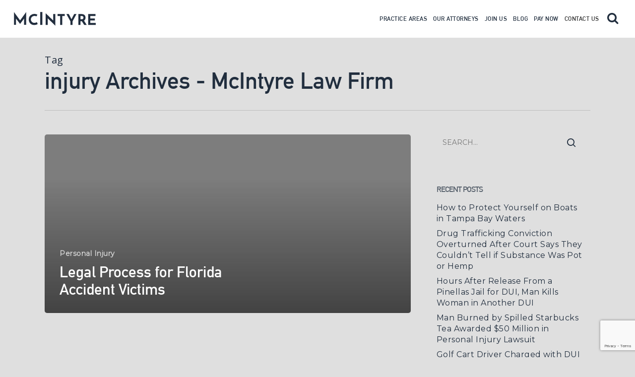

--- FILE ---
content_type: text/html; charset=UTF-8
request_url: http://mcintyrefirm.com/tag/injury/
body_size: 20159
content:
<!DOCTYPE html>

<html lang="en-US" class="no-js">
<head>
	<meta charset="UTF-8">
<script type="text/javascript">
/* <![CDATA[ */
var gform;gform||(document.addEventListener("gform_main_scripts_loaded",function(){gform.scriptsLoaded=!0}),document.addEventListener("gform/theme/scripts_loaded",function(){gform.themeScriptsLoaded=!0}),window.addEventListener("DOMContentLoaded",function(){gform.domLoaded=!0}),gform={domLoaded:!1,scriptsLoaded:!1,themeScriptsLoaded:!1,isFormEditor:()=>"function"==typeof InitializeEditor,callIfLoaded:function(o){return!(!gform.domLoaded||!gform.scriptsLoaded||!gform.themeScriptsLoaded&&!gform.isFormEditor()||(gform.isFormEditor()&&console.warn("The use of gform.initializeOnLoaded() is deprecated in the form editor context and will be removed in Gravity Forms 3.1."),o(),0))},initializeOnLoaded:function(o){gform.callIfLoaded(o)||(document.addEventListener("gform_main_scripts_loaded",()=>{gform.scriptsLoaded=!0,gform.callIfLoaded(o)}),document.addEventListener("gform/theme/scripts_loaded",()=>{gform.themeScriptsLoaded=!0,gform.callIfLoaded(o)}),window.addEventListener("DOMContentLoaded",()=>{gform.domLoaded=!0,gform.callIfLoaded(o)}))},hooks:{action:{},filter:{}},addAction:function(o,r,e,t){gform.addHook("action",o,r,e,t)},addFilter:function(o,r,e,t){gform.addHook("filter",o,r,e,t)},doAction:function(o){gform.doHook("action",o,arguments)},applyFilters:function(o){return gform.doHook("filter",o,arguments)},removeAction:function(o,r){gform.removeHook("action",o,r)},removeFilter:function(o,r,e){gform.removeHook("filter",o,r,e)},addHook:function(o,r,e,t,n){null==gform.hooks[o][r]&&(gform.hooks[o][r]=[]);var d=gform.hooks[o][r];null==n&&(n=r+"_"+d.length),gform.hooks[o][r].push({tag:n,callable:e,priority:t=null==t?10:t})},doHook:function(r,o,e){var t;if(e=Array.prototype.slice.call(e,1),null!=gform.hooks[r][o]&&((o=gform.hooks[r][o]).sort(function(o,r){return o.priority-r.priority}),o.forEach(function(o){"function"!=typeof(t=o.callable)&&(t=window[t]),"action"==r?t.apply(null,e):e[0]=t.apply(null,e)})),"filter"==r)return e[0]},removeHook:function(o,r,t,n){var e;null!=gform.hooks[o][r]&&(e=(e=gform.hooks[o][r]).filter(function(o,r,e){return!!(null!=n&&n!=o.tag||null!=t&&t!=o.priority)}),gform.hooks[o][r]=e)}});
/* ]]> */
</script>


	<meta name="viewport" content="width=device-width, initial-scale=1, maximum-scale=1, user-scalable=0" /><meta name='robots' content='index, follow, max-image-preview:large, max-snippet:-1, max-video-preview:-1' />

	<!-- This site is optimized with the Yoast SEO plugin v26.7 - https://yoast.com/wordpress/plugins/seo/ -->
	<title>injury Archives - McIntyre Law Firm</title>
	<link rel="canonical" href="https://mcintyrefirm.com/tag/injury/" />
	<meta property="og:locale" content="en_US" />
	<meta property="og:type" content="article" />
	<meta property="og:title" content="injury Archives - McIntyre Law Firm" />
	<meta property="og:url" content="https://mcintyrefirm.com/tag/injury/" />
	<meta property="og:site_name" content="McIntyre Law Firm" />
	<meta name="twitter:card" content="summary_large_image" />
	<script type="application/ld+json" class="yoast-schema-graph">{"@context":"https://schema.org","@graph":[{"@type":"CollectionPage","@id":"https://mcintyrefirm.com/tag/injury/","url":"https://mcintyrefirm.com/tag/injury/","name":"injury Archives - McIntyre Law Firm","isPartOf":{"@id":"https://mcintyrefirm.com/#website"},"breadcrumb":{"@id":"https://mcintyrefirm.com/tag/injury/#breadcrumb"},"inLanguage":"en-US"},{"@type":"BreadcrumbList","@id":"https://mcintyrefirm.com/tag/injury/#breadcrumb","itemListElement":[{"@type":"ListItem","position":1,"name":"Home","item":"https://mcintyrefirm.com/"},{"@type":"ListItem","position":2,"name":"injury"}]},{"@type":"WebSite","@id":"https://mcintyrefirm.com/#website","url":"https://mcintyrefirm.com/","name":"McIntyre Law Firm","description":"Florida Law Firm","publisher":{"@id":"https://mcintyrefirm.com/#organization"},"potentialAction":[{"@type":"SearchAction","target":{"@type":"EntryPoint","urlTemplate":"https://mcintyrefirm.com/?s={search_term_string}"},"query-input":{"@type":"PropertyValueSpecification","valueRequired":true,"valueName":"search_term_string"}}],"inLanguage":"en-US"},{"@type":"Organization","@id":"https://mcintyrefirm.com/#organization","name":"McIntyre Law Firm","url":"https://mcintyrefirm.com/","logo":{"@type":"ImageObject","inLanguage":"en-US","@id":"https://mcintyrefirm.com/#/schema/logo/image/","url":"https://mcintyrefirm.com/wp-content/uploads/2021/09/mcintyre-logo.svg","contentUrl":"https://mcintyrefirm.com/wp-content/uploads/2021/09/mcintyre-logo.svg","width":244,"height":40,"caption":"McIntyre Law Firm"},"image":{"@id":"https://mcintyrefirm.com/#/schema/logo/image/"},"sameAs":["https://www.facebook.com/mcintyrefirm/"]}]}</script>
	<!-- / Yoast SEO plugin. -->


<link rel='dns-prefetch' href='//www.google.com' />
<link rel='dns-prefetch' href='//www.googletagmanager.com' />
<link rel='dns-prefetch' href='//fonts.googleapis.com' />
<link rel="alternate" type="application/rss+xml" title="McIntyre Law Firm &raquo; Feed" href="https://mcintyrefirm.com/feed/" />
<link rel="alternate" type="application/rss+xml" title="McIntyre Law Firm &raquo; Comments Feed" href="https://mcintyrefirm.com/comments/feed/" />
<link rel="alternate" type="application/rss+xml" title="McIntyre Law Firm &raquo; injury Tag Feed" href="https://mcintyrefirm.com/tag/injury/feed/" />
<style id='wp-img-auto-sizes-contain-inline-css' type='text/css'>
img:is([sizes=auto i],[sizes^="auto," i]){contain-intrinsic-size:3000px 1500px}
/*# sourceURL=wp-img-auto-sizes-contain-inline-css */
</style>
<style id='wp-emoji-styles-inline-css' type='text/css'>

	img.wp-smiley, img.emoji {
		display: inline !important;
		border: none !important;
		box-shadow: none !important;
		height: 1em !important;
		width: 1em !important;
		margin: 0 0.07em !important;
		vertical-align: -0.1em !important;
		background: none !important;
		padding: 0 !important;
	}
/*# sourceURL=wp-emoji-styles-inline-css */
</style>
<style id='wp-block-library-inline-css' type='text/css'>
:root{--wp-block-synced-color:#7a00df;--wp-block-synced-color--rgb:122,0,223;--wp-bound-block-color:var(--wp-block-synced-color);--wp-editor-canvas-background:#ddd;--wp-admin-theme-color:#007cba;--wp-admin-theme-color--rgb:0,124,186;--wp-admin-theme-color-darker-10:#006ba1;--wp-admin-theme-color-darker-10--rgb:0,107,160.5;--wp-admin-theme-color-darker-20:#005a87;--wp-admin-theme-color-darker-20--rgb:0,90,135;--wp-admin-border-width-focus:2px}@media (min-resolution:192dpi){:root{--wp-admin-border-width-focus:1.5px}}.wp-element-button{cursor:pointer}:root .has-very-light-gray-background-color{background-color:#eee}:root .has-very-dark-gray-background-color{background-color:#313131}:root .has-very-light-gray-color{color:#eee}:root .has-very-dark-gray-color{color:#313131}:root .has-vivid-green-cyan-to-vivid-cyan-blue-gradient-background{background:linear-gradient(135deg,#00d084,#0693e3)}:root .has-purple-crush-gradient-background{background:linear-gradient(135deg,#34e2e4,#4721fb 50%,#ab1dfe)}:root .has-hazy-dawn-gradient-background{background:linear-gradient(135deg,#faaca8,#dad0ec)}:root .has-subdued-olive-gradient-background{background:linear-gradient(135deg,#fafae1,#67a671)}:root .has-atomic-cream-gradient-background{background:linear-gradient(135deg,#fdd79a,#004a59)}:root .has-nightshade-gradient-background{background:linear-gradient(135deg,#330968,#31cdcf)}:root .has-midnight-gradient-background{background:linear-gradient(135deg,#020381,#2874fc)}:root{--wp--preset--font-size--normal:16px;--wp--preset--font-size--huge:42px}.has-regular-font-size{font-size:1em}.has-larger-font-size{font-size:2.625em}.has-normal-font-size{font-size:var(--wp--preset--font-size--normal)}.has-huge-font-size{font-size:var(--wp--preset--font-size--huge)}.has-text-align-center{text-align:center}.has-text-align-left{text-align:left}.has-text-align-right{text-align:right}.has-fit-text{white-space:nowrap!important}#end-resizable-editor-section{display:none}.aligncenter{clear:both}.items-justified-left{justify-content:flex-start}.items-justified-center{justify-content:center}.items-justified-right{justify-content:flex-end}.items-justified-space-between{justify-content:space-between}.screen-reader-text{border:0;clip-path:inset(50%);height:1px;margin:-1px;overflow:hidden;padding:0;position:absolute;width:1px;word-wrap:normal!important}.screen-reader-text:focus{background-color:#ddd;clip-path:none;color:#444;display:block;font-size:1em;height:auto;left:5px;line-height:normal;padding:15px 23px 14px;text-decoration:none;top:5px;width:auto;z-index:100000}html :where(.has-border-color){border-style:solid}html :where([style*=border-top-color]){border-top-style:solid}html :where([style*=border-right-color]){border-right-style:solid}html :where([style*=border-bottom-color]){border-bottom-style:solid}html :where([style*=border-left-color]){border-left-style:solid}html :where([style*=border-width]){border-style:solid}html :where([style*=border-top-width]){border-top-style:solid}html :where([style*=border-right-width]){border-right-style:solid}html :where([style*=border-bottom-width]){border-bottom-style:solid}html :where([style*=border-left-width]){border-left-style:solid}html :where(img[class*=wp-image-]){height:auto;max-width:100%}:where(figure){margin:0 0 1em}html :where(.is-position-sticky){--wp-admin--admin-bar--position-offset:var(--wp-admin--admin-bar--height,0px)}@media screen and (max-width:600px){html :where(.is-position-sticky){--wp-admin--admin-bar--position-offset:0px}}

/*# sourceURL=wp-block-library-inline-css */
</style><style id='global-styles-inline-css' type='text/css'>
:root{--wp--preset--aspect-ratio--square: 1;--wp--preset--aspect-ratio--4-3: 4/3;--wp--preset--aspect-ratio--3-4: 3/4;--wp--preset--aspect-ratio--3-2: 3/2;--wp--preset--aspect-ratio--2-3: 2/3;--wp--preset--aspect-ratio--16-9: 16/9;--wp--preset--aspect-ratio--9-16: 9/16;--wp--preset--color--black: #000000;--wp--preset--color--cyan-bluish-gray: #abb8c3;--wp--preset--color--white: #ffffff;--wp--preset--color--pale-pink: #f78da7;--wp--preset--color--vivid-red: #cf2e2e;--wp--preset--color--luminous-vivid-orange: #ff6900;--wp--preset--color--luminous-vivid-amber: #fcb900;--wp--preset--color--light-green-cyan: #7bdcb5;--wp--preset--color--vivid-green-cyan: #00d084;--wp--preset--color--pale-cyan-blue: #8ed1fc;--wp--preset--color--vivid-cyan-blue: #0693e3;--wp--preset--color--vivid-purple: #9b51e0;--wp--preset--gradient--vivid-cyan-blue-to-vivid-purple: linear-gradient(135deg,rgb(6,147,227) 0%,rgb(155,81,224) 100%);--wp--preset--gradient--light-green-cyan-to-vivid-green-cyan: linear-gradient(135deg,rgb(122,220,180) 0%,rgb(0,208,130) 100%);--wp--preset--gradient--luminous-vivid-amber-to-luminous-vivid-orange: linear-gradient(135deg,rgb(252,185,0) 0%,rgb(255,105,0) 100%);--wp--preset--gradient--luminous-vivid-orange-to-vivid-red: linear-gradient(135deg,rgb(255,105,0) 0%,rgb(207,46,46) 100%);--wp--preset--gradient--very-light-gray-to-cyan-bluish-gray: linear-gradient(135deg,rgb(238,238,238) 0%,rgb(169,184,195) 100%);--wp--preset--gradient--cool-to-warm-spectrum: linear-gradient(135deg,rgb(74,234,220) 0%,rgb(151,120,209) 20%,rgb(207,42,186) 40%,rgb(238,44,130) 60%,rgb(251,105,98) 80%,rgb(254,248,76) 100%);--wp--preset--gradient--blush-light-purple: linear-gradient(135deg,rgb(255,206,236) 0%,rgb(152,150,240) 100%);--wp--preset--gradient--blush-bordeaux: linear-gradient(135deg,rgb(254,205,165) 0%,rgb(254,45,45) 50%,rgb(107,0,62) 100%);--wp--preset--gradient--luminous-dusk: linear-gradient(135deg,rgb(255,203,112) 0%,rgb(199,81,192) 50%,rgb(65,88,208) 100%);--wp--preset--gradient--pale-ocean: linear-gradient(135deg,rgb(255,245,203) 0%,rgb(182,227,212) 50%,rgb(51,167,181) 100%);--wp--preset--gradient--electric-grass: linear-gradient(135deg,rgb(202,248,128) 0%,rgb(113,206,126) 100%);--wp--preset--gradient--midnight: linear-gradient(135deg,rgb(2,3,129) 0%,rgb(40,116,252) 100%);--wp--preset--font-size--small: 13px;--wp--preset--font-size--medium: 20px;--wp--preset--font-size--large: 36px;--wp--preset--font-size--x-large: 42px;--wp--preset--font-family--din-bold: din-bold;--wp--preset--font-family--din-black: din-black;--wp--preset--spacing--20: 0.44rem;--wp--preset--spacing--30: 0.67rem;--wp--preset--spacing--40: 1rem;--wp--preset--spacing--50: 1.5rem;--wp--preset--spacing--60: 2.25rem;--wp--preset--spacing--70: 3.38rem;--wp--preset--spacing--80: 5.06rem;--wp--preset--shadow--natural: 6px 6px 9px rgba(0, 0, 0, 0.2);--wp--preset--shadow--deep: 12px 12px 50px rgba(0, 0, 0, 0.4);--wp--preset--shadow--sharp: 6px 6px 0px rgba(0, 0, 0, 0.2);--wp--preset--shadow--outlined: 6px 6px 0px -3px rgb(255, 255, 255), 6px 6px rgb(0, 0, 0);--wp--preset--shadow--crisp: 6px 6px 0px rgb(0, 0, 0);}:where(body) { margin: 0; }.wp-site-blocks > .alignleft { float: left; margin-right: 2em; }.wp-site-blocks > .alignright { float: right; margin-left: 2em; }.wp-site-blocks > .aligncenter { justify-content: center; margin-left: auto; margin-right: auto; }:where(.is-layout-flex){gap: 0.5em;}:where(.is-layout-grid){gap: 0.5em;}.is-layout-flow > .alignleft{float: left;margin-inline-start: 0;margin-inline-end: 2em;}.is-layout-flow > .alignright{float: right;margin-inline-start: 2em;margin-inline-end: 0;}.is-layout-flow > .aligncenter{margin-left: auto !important;margin-right: auto !important;}.is-layout-constrained > .alignleft{float: left;margin-inline-start: 0;margin-inline-end: 2em;}.is-layout-constrained > .alignright{float: right;margin-inline-start: 2em;margin-inline-end: 0;}.is-layout-constrained > .aligncenter{margin-left: auto !important;margin-right: auto !important;}.is-layout-constrained > :where(:not(.alignleft):not(.alignright):not(.alignfull)){margin-left: auto !important;margin-right: auto !important;}body .is-layout-flex{display: flex;}.is-layout-flex{flex-wrap: wrap;align-items: center;}.is-layout-flex > :is(*, div){margin: 0;}body .is-layout-grid{display: grid;}.is-layout-grid > :is(*, div){margin: 0;}body{padding-top: 0px;padding-right: 0px;padding-bottom: 0px;padding-left: 0px;}a:where(:not(.wp-element-button)){text-decoration: underline;}:root :where(.wp-element-button, .wp-block-button__link){background-color: #32373c;border-width: 0;color: #fff;font-family: inherit;font-size: inherit;font-style: inherit;font-weight: inherit;letter-spacing: inherit;line-height: inherit;padding-top: calc(0.667em + 2px);padding-right: calc(1.333em + 2px);padding-bottom: calc(0.667em + 2px);padding-left: calc(1.333em + 2px);text-decoration: none;text-transform: inherit;}.has-black-color{color: var(--wp--preset--color--black) !important;}.has-cyan-bluish-gray-color{color: var(--wp--preset--color--cyan-bluish-gray) !important;}.has-white-color{color: var(--wp--preset--color--white) !important;}.has-pale-pink-color{color: var(--wp--preset--color--pale-pink) !important;}.has-vivid-red-color{color: var(--wp--preset--color--vivid-red) !important;}.has-luminous-vivid-orange-color{color: var(--wp--preset--color--luminous-vivid-orange) !important;}.has-luminous-vivid-amber-color{color: var(--wp--preset--color--luminous-vivid-amber) !important;}.has-light-green-cyan-color{color: var(--wp--preset--color--light-green-cyan) !important;}.has-vivid-green-cyan-color{color: var(--wp--preset--color--vivid-green-cyan) !important;}.has-pale-cyan-blue-color{color: var(--wp--preset--color--pale-cyan-blue) !important;}.has-vivid-cyan-blue-color{color: var(--wp--preset--color--vivid-cyan-blue) !important;}.has-vivid-purple-color{color: var(--wp--preset--color--vivid-purple) !important;}.has-black-background-color{background-color: var(--wp--preset--color--black) !important;}.has-cyan-bluish-gray-background-color{background-color: var(--wp--preset--color--cyan-bluish-gray) !important;}.has-white-background-color{background-color: var(--wp--preset--color--white) !important;}.has-pale-pink-background-color{background-color: var(--wp--preset--color--pale-pink) !important;}.has-vivid-red-background-color{background-color: var(--wp--preset--color--vivid-red) !important;}.has-luminous-vivid-orange-background-color{background-color: var(--wp--preset--color--luminous-vivid-orange) !important;}.has-luminous-vivid-amber-background-color{background-color: var(--wp--preset--color--luminous-vivid-amber) !important;}.has-light-green-cyan-background-color{background-color: var(--wp--preset--color--light-green-cyan) !important;}.has-vivid-green-cyan-background-color{background-color: var(--wp--preset--color--vivid-green-cyan) !important;}.has-pale-cyan-blue-background-color{background-color: var(--wp--preset--color--pale-cyan-blue) !important;}.has-vivid-cyan-blue-background-color{background-color: var(--wp--preset--color--vivid-cyan-blue) !important;}.has-vivid-purple-background-color{background-color: var(--wp--preset--color--vivid-purple) !important;}.has-black-border-color{border-color: var(--wp--preset--color--black) !important;}.has-cyan-bluish-gray-border-color{border-color: var(--wp--preset--color--cyan-bluish-gray) !important;}.has-white-border-color{border-color: var(--wp--preset--color--white) !important;}.has-pale-pink-border-color{border-color: var(--wp--preset--color--pale-pink) !important;}.has-vivid-red-border-color{border-color: var(--wp--preset--color--vivid-red) !important;}.has-luminous-vivid-orange-border-color{border-color: var(--wp--preset--color--luminous-vivid-orange) !important;}.has-luminous-vivid-amber-border-color{border-color: var(--wp--preset--color--luminous-vivid-amber) !important;}.has-light-green-cyan-border-color{border-color: var(--wp--preset--color--light-green-cyan) !important;}.has-vivid-green-cyan-border-color{border-color: var(--wp--preset--color--vivid-green-cyan) !important;}.has-pale-cyan-blue-border-color{border-color: var(--wp--preset--color--pale-cyan-blue) !important;}.has-vivid-cyan-blue-border-color{border-color: var(--wp--preset--color--vivid-cyan-blue) !important;}.has-vivid-purple-border-color{border-color: var(--wp--preset--color--vivid-purple) !important;}.has-vivid-cyan-blue-to-vivid-purple-gradient-background{background: var(--wp--preset--gradient--vivid-cyan-blue-to-vivid-purple) !important;}.has-light-green-cyan-to-vivid-green-cyan-gradient-background{background: var(--wp--preset--gradient--light-green-cyan-to-vivid-green-cyan) !important;}.has-luminous-vivid-amber-to-luminous-vivid-orange-gradient-background{background: var(--wp--preset--gradient--luminous-vivid-amber-to-luminous-vivid-orange) !important;}.has-luminous-vivid-orange-to-vivid-red-gradient-background{background: var(--wp--preset--gradient--luminous-vivid-orange-to-vivid-red) !important;}.has-very-light-gray-to-cyan-bluish-gray-gradient-background{background: var(--wp--preset--gradient--very-light-gray-to-cyan-bluish-gray) !important;}.has-cool-to-warm-spectrum-gradient-background{background: var(--wp--preset--gradient--cool-to-warm-spectrum) !important;}.has-blush-light-purple-gradient-background{background: var(--wp--preset--gradient--blush-light-purple) !important;}.has-blush-bordeaux-gradient-background{background: var(--wp--preset--gradient--blush-bordeaux) !important;}.has-luminous-dusk-gradient-background{background: var(--wp--preset--gradient--luminous-dusk) !important;}.has-pale-ocean-gradient-background{background: var(--wp--preset--gradient--pale-ocean) !important;}.has-electric-grass-gradient-background{background: var(--wp--preset--gradient--electric-grass) !important;}.has-midnight-gradient-background{background: var(--wp--preset--gradient--midnight) !important;}.has-small-font-size{font-size: var(--wp--preset--font-size--small) !important;}.has-medium-font-size{font-size: var(--wp--preset--font-size--medium) !important;}.has-large-font-size{font-size: var(--wp--preset--font-size--large) !important;}.has-x-large-font-size{font-size: var(--wp--preset--font-size--x-large) !important;}.has-din-bold-font-family{font-family: var(--wp--preset--font-family--din-bold) !important;}.has-din-black-font-family{font-family: var(--wp--preset--font-family--din-black) !important;}
/*# sourceURL=global-styles-inline-css */
</style>

<link rel='stylesheet' id='uaf_client_css-css' href='http://mcintyrefirm.com/wp-content/uploads/useanyfont/uaf.css?ver=1764332492' type='text/css' media='all' />
<link rel='stylesheet' id='font-awesome-css' href='http://mcintyrefirm.com/wp-content/themes/salient/css/font-awesome.min.css?ver=4.6.4' type='text/css' media='all' />
<link rel='stylesheet' id='salient-grid-system-css' href='http://mcintyrefirm.com/wp-content/themes/salient/css/grid-system.css?ver=12.1.6' type='text/css' media='all' />
<link rel='stylesheet' id='main-styles-css' href='http://mcintyrefirm.com/wp-content/themes/salient/css/style.css?ver=12.1.6' type='text/css' media='all' />
<link rel='stylesheet' id='nectar-ocm-fullscreen-css' href='http://mcintyrefirm.com/wp-content/themes/salient/css/off-canvas/fullscreen.css?ver=12.1.6' type='text/css' media='all' />
<link rel='stylesheet' id='fancyBox-css' href='http://mcintyrefirm.com/wp-content/themes/salient/css/plugins/jquery.fancybox.css?ver=3.3.1' type='text/css' media='all' />
<link rel='stylesheet' id='nectar_default_font_open_sans-css' href='https://fonts.googleapis.com/css?family=Open+Sans%3A300%2C400%2C600%2C700&#038;subset=latin%2Clatin-ext' type='text/css' media='all' />
<link rel='stylesheet' id='responsive-css' href='http://mcintyrefirm.com/wp-content/themes/salient/css/responsive.css?ver=12.1.6' type='text/css' media='all' />
<link rel='stylesheet' id='salient-child-style-css' href='http://mcintyrefirm.com/wp-content/themes/salient-child/style.css?ver=12.1.6' type='text/css' media='all' />
<link rel='stylesheet' id='skin-material-css' href='http://mcintyrefirm.com/wp-content/themes/salient/css/skin-material.css?ver=12.1.6' type='text/css' media='all' />
<link rel='stylesheet' id='dynamic-css-css' href='http://mcintyrefirm.com/wp-content/themes/salient/css/salient-dynamic-styles.css?ver=16489' type='text/css' media='all' />
<style id='dynamic-css-inline-css' type='text/css'>
#header-space{background-color:#dfdfdf}@media only screen and (min-width:1000px){body #ajax-content-wrap.no-scroll{min-height:calc(100vh - 76px);height:calc(100vh - 76px)!important;}}@media only screen and (min-width:1000px){#page-header-wrap.fullscreen-header,#page-header-wrap.fullscreen-header #page-header-bg,html:not(.nectar-box-roll-loaded) .nectar-box-roll > #page-header-bg.fullscreen-header,.nectar_fullscreen_zoom_recent_projects,#nectar_fullscreen_rows:not(.afterLoaded) > div{height:calc(100vh - 75px);}.wpb_row.vc_row-o-full-height.top-level,.wpb_row.vc_row-o-full-height.top-level > .col.span_12{min-height:calc(100vh - 75px);}html:not(.nectar-box-roll-loaded) .nectar-box-roll > #page-header-bg.fullscreen-header{top:76px;}.nectar-slider-wrap[data-fullscreen="true"]:not(.loaded),.nectar-slider-wrap[data-fullscreen="true"]:not(.loaded) .swiper-container{height:calc(100vh - 74px)!important;}.admin-bar .nectar-slider-wrap[data-fullscreen="true"]:not(.loaded),.admin-bar .nectar-slider-wrap[data-fullscreen="true"]:not(.loaded) .swiper-container{height:calc(100vh - 74px - 32px)!important;}}#nectar_fullscreen_rows{background-color:;}
/*# sourceURL=dynamic-css-inline-css */
</style>
<link rel='stylesheet' id='slick-style-css' href='http://mcintyrefirm.com/wp-content/themes/salient-child/js/vendor/slick/slick.css?ver=6.9' type='text/css' media='all' />
<link rel='stylesheet' id='slick-theme-css' href='http://mcintyrefirm.com/wp-content/themes/salient-child/js/vendor/slick/slick-theme.css?ver=6.9' type='text/css' media='all' />
<link rel='stylesheet' id='redux-google-fonts-salient_redux-css' href='http://fonts.googleapis.com/css?family=Raleway%3A700%7CMontserrat%3A400&#038;ver=1684947635' type='text/css' media='all' />
<script type="text/javascript" src="http://mcintyrefirm.com/wp-includes/js/jquery/jquery.min.js?ver=3.7.1" id="jquery-core-js"></script>
<script type="text/javascript" src="http://mcintyrefirm.com/wp-includes/js/jquery/jquery-migrate.min.js?ver=3.4.1" id="jquery-migrate-js"></script>
<script type="text/javascript" id="snazzymaps-js-js-extra">
/* <![CDATA[ */
var SnazzyDataForSnazzyMaps = [];
SnazzyDataForSnazzyMaps={"id":214171,"name":"navy blue","description":"blue, dark, monochrome","url":"https:\/\/snazzymaps.com\/style\/214171\/navy-blue","imageUrl":"https:\/\/snazzy-maps-cdn.azureedge.net\/assets\/214171-navy-blue.png?v=20180517123725","json":"[{\"featureType\":\"all\",\"elementType\":\"labels.text.fill\",\"stylers\":[{\"saturation\":36},{\"color\":\"#30373d\"},{\"lightness\":40}]},{\"featureType\":\"all\",\"elementType\":\"labels.text.stroke\",\"stylers\":[{\"visibility\":\"on\"},{\"color\":\"#000000\"},{\"lightness\":16}]},{\"featureType\":\"all\",\"elementType\":\"labels.icon\",\"stylers\":[{\"visibility\":\"off\"}]},{\"featureType\":\"administrative\",\"elementType\":\"geometry.fill\",\"stylers\":[{\"color\":\"#000000\"},{\"lightness\":20}]},{\"featureType\":\"administrative\",\"elementType\":\"geometry.stroke\",\"stylers\":[{\"color\":\"#000000\"},{\"lightness\":17},{\"weight\":1.2}]},{\"featureType\":\"administrative\",\"elementType\":\"labels\",\"stylers\":[{\"visibility\":\"off\"}]},{\"featureType\":\"administrative.country\",\"elementType\":\"all\",\"stylers\":[{\"visibility\":\"simplified\"}]},{\"featureType\":\"administrative.country\",\"elementType\":\"geometry\",\"stylers\":[{\"visibility\":\"simplified\"}]},{\"featureType\":\"administrative.country\",\"elementType\":\"labels.text\",\"stylers\":[{\"visibility\":\"simplified\"}]},{\"featureType\":\"administrative.province\",\"elementType\":\"all\",\"stylers\":[{\"visibility\":\"off\"}]},{\"featureType\":\"administrative.locality\",\"elementType\":\"all\",\"stylers\":[{\"visibility\":\"simplified\"},{\"saturation\":\"-100\"},{\"lightness\":\"30\"}]},{\"featureType\":\"administrative.neighborhood\",\"elementType\":\"all\",\"stylers\":[{\"visibility\":\"off\"}]},{\"featureType\":\"administrative.land_parcel\",\"elementType\":\"all\",\"stylers\":[{\"visibility\":\"off\"}]},{\"featureType\":\"landscape\",\"elementType\":\"all\",\"stylers\":[{\"visibility\":\"simplified\"},{\"gamma\":\"0.00\"},{\"lightness\":\"74\"}]},{\"featureType\":\"landscape\",\"elementType\":\"geometry\",\"stylers\":[{\"color\":\"#0d0f12\"},{\"lightness\":20}]},{\"featureType\":\"landscape.man_made\",\"elementType\":\"all\",\"stylers\":[{\"lightness\":\"3\"}]},{\"featureType\":\"landscape.natural.terrain\",\"elementType\":\"geometry.fill\",\"stylers\":[{\"visibility\":\"off\"}]},{\"featureType\":\"poi\",\"elementType\":\"all\",\"stylers\":[{\"visibility\":\"off\"}]},{\"featureType\":\"poi\",\"elementType\":\"geometry\",\"stylers\":[{\"color\":\"#25303a\"},{\"lightness\":21}]},{\"featureType\":\"road\",\"elementType\":\"geometry\",\"stylers\":[{\"visibility\":\"simplified\"}]},{\"featureType\":\"road.highway\",\"elementType\":\"geometry.fill\",\"stylers\":[{\"color\":\"#25303a\"},{\"lightness\":17}]},{\"featureType\":\"road.highway\",\"elementType\":\"geometry.stroke\",\"stylers\":[{\"color\":\"#000000\"},{\"lightness\":29},{\"weight\":0.2}]},{\"featureType\":\"road.arterial\",\"elementType\":\"geometry\",\"stylers\":[{\"color\":\"#25303a\"},{\"lightness\":18}]},{\"featureType\":\"road.local\",\"elementType\":\"geometry\",\"stylers\":[{\"color\":\"#25303a\"},{\"lightness\":16}]},{\"featureType\":\"transit\",\"elementType\":\"geometry\",\"stylers\":[{\"color\":\"#1d2328\"},{\"lightness\":19}]},{\"featureType\":\"water\",\"elementType\":\"geometry\",\"stylers\":[{\"color\":\"#25303a\"},{\"lightness\":17}]}]","views":523,"favorites":2,"createdBy":{"name":"Ginta","url":null},"createdOn":"2018-05-16T12:26:19.057","tags":["dark"],"colors":["blue"]};
//# sourceURL=snazzymaps-js-js-extra
/* ]]> */
</script>
<script type="text/javascript" src="http://mcintyrefirm.com/wp-content/plugins/snazzy-maps/snazzymaps.js?ver=1.5.0" id="snazzymaps-js-js"></script>

<!-- Google tag (gtag.js) snippet added by Site Kit -->
<!-- Google Analytics snippet added by Site Kit -->
<script type="text/javascript" src="https://www.googletagmanager.com/gtag/js?id=GT-NFJZFZL" id="google_gtagjs-js" async></script>
<script type="text/javascript" id="google_gtagjs-js-after">
/* <![CDATA[ */
window.dataLayer = window.dataLayer || [];function gtag(){dataLayer.push(arguments);}
gtag("set","linker",{"domains":["mcintyrefirm.com"]});
gtag("js", new Date());
gtag("set", "developer_id.dZTNiMT", true);
gtag("config", "GT-NFJZFZL");
//# sourceURL=google_gtagjs-js-after
/* ]]> */
</script>
<link rel="https://api.w.org/" href="https://mcintyrefirm.com/wp-json/" /><link rel="alternate" title="JSON" type="application/json" href="https://mcintyrefirm.com/wp-json/wp/v2/tags/72" /><link rel="EditURI" type="application/rsd+xml" title="RSD" href="https://mcintyrefirm.com/xmlrpc.php?rsd" />
<meta name="generator" content="Site Kit by Google 1.170.0" /><script type="text/javascript"> var root = document.getElementsByTagName( "html" )[0]; root.setAttribute( "class", "js" ); </script><style type="text/css">.recentcomments a{display:inline !important;padding:0 !important;margin:0 !important;}</style><meta name="generator" content="Powered by WPBakery Page Builder - drag and drop page builder for WordPress."/>
<style type="text/css">.saboxplugin-wrap{-webkit-box-sizing:border-box;-moz-box-sizing:border-box;-ms-box-sizing:border-box;box-sizing:border-box;border:1px solid #eee;width:100%;clear:both;display:block;overflow:hidden;word-wrap:break-word;position:relative}.saboxplugin-wrap .saboxplugin-gravatar{float:left;padding:0 20px 20px 20px}.saboxplugin-wrap .saboxplugin-gravatar img{max-width:100px;height:auto;border-radius:0;}.saboxplugin-wrap .saboxplugin-authorname{font-size:18px;line-height:1;margin:20px 0 0 20px;display:block}.saboxplugin-wrap .saboxplugin-authorname a{text-decoration:none}.saboxplugin-wrap .saboxplugin-authorname a:focus{outline:0}.saboxplugin-wrap .saboxplugin-desc{display:block;margin:5px 20px}.saboxplugin-wrap .saboxplugin-desc a{text-decoration:underline}.saboxplugin-wrap .saboxplugin-desc p{margin:5px 0 12px}.saboxplugin-wrap .saboxplugin-web{margin:0 20px 15px;text-align:left}.saboxplugin-wrap .sab-web-position{text-align:right}.saboxplugin-wrap .saboxplugin-web a{color:#ccc;text-decoration:none}.saboxplugin-wrap .saboxplugin-socials{position:relative;display:block;background:#fcfcfc;padding:5px;border-top:1px solid #eee}.saboxplugin-wrap .saboxplugin-socials a svg{width:20px;height:20px}.saboxplugin-wrap .saboxplugin-socials a svg .st2{fill:#fff; transform-origin:center center;}.saboxplugin-wrap .saboxplugin-socials a svg .st1{fill:rgba(0,0,0,.3)}.saboxplugin-wrap .saboxplugin-socials a:hover{opacity:.8;-webkit-transition:opacity .4s;-moz-transition:opacity .4s;-o-transition:opacity .4s;transition:opacity .4s;box-shadow:none!important;-webkit-box-shadow:none!important}.saboxplugin-wrap .saboxplugin-socials .saboxplugin-icon-color{box-shadow:none;padding:0;border:0;-webkit-transition:opacity .4s;-moz-transition:opacity .4s;-o-transition:opacity .4s;transition:opacity .4s;display:inline-block;color:#fff;font-size:0;text-decoration:inherit;margin:5px;-webkit-border-radius:0;-moz-border-radius:0;-ms-border-radius:0;-o-border-radius:0;border-radius:0;overflow:hidden}.saboxplugin-wrap .saboxplugin-socials .saboxplugin-icon-grey{text-decoration:inherit;box-shadow:none;position:relative;display:-moz-inline-stack;display:inline-block;vertical-align:middle;zoom:1;margin:10px 5px;color:#444;fill:#444}.clearfix:after,.clearfix:before{content:' ';display:table;line-height:0;clear:both}.ie7 .clearfix{zoom:1}.saboxplugin-socials.sabox-colored .saboxplugin-icon-color .sab-twitch{border-color:#38245c}.saboxplugin-socials.sabox-colored .saboxplugin-icon-color .sab-behance{border-color:#003eb0}.saboxplugin-socials.sabox-colored .saboxplugin-icon-color .sab-deviantart{border-color:#036824}.saboxplugin-socials.sabox-colored .saboxplugin-icon-color .sab-digg{border-color:#00327c}.saboxplugin-socials.sabox-colored .saboxplugin-icon-color .sab-dribbble{border-color:#ba1655}.saboxplugin-socials.sabox-colored .saboxplugin-icon-color .sab-facebook{border-color:#1e2e4f}.saboxplugin-socials.sabox-colored .saboxplugin-icon-color .sab-flickr{border-color:#003576}.saboxplugin-socials.sabox-colored .saboxplugin-icon-color .sab-github{border-color:#264874}.saboxplugin-socials.sabox-colored .saboxplugin-icon-color .sab-google{border-color:#0b51c5}.saboxplugin-socials.sabox-colored .saboxplugin-icon-color .sab-html5{border-color:#902e13}.saboxplugin-socials.sabox-colored .saboxplugin-icon-color .sab-instagram{border-color:#1630aa}.saboxplugin-socials.sabox-colored .saboxplugin-icon-color .sab-linkedin{border-color:#00344f}.saboxplugin-socials.sabox-colored .saboxplugin-icon-color .sab-pinterest{border-color:#5b040e}.saboxplugin-socials.sabox-colored .saboxplugin-icon-color .sab-reddit{border-color:#992900}.saboxplugin-socials.sabox-colored .saboxplugin-icon-color .sab-rss{border-color:#a43b0a}.saboxplugin-socials.sabox-colored .saboxplugin-icon-color .sab-sharethis{border-color:#5d8420}.saboxplugin-socials.sabox-colored .saboxplugin-icon-color .sab-soundcloud{border-color:#995200}.saboxplugin-socials.sabox-colored .saboxplugin-icon-color .sab-spotify{border-color:#0f612c}.saboxplugin-socials.sabox-colored .saboxplugin-icon-color .sab-stackoverflow{border-color:#a95009}.saboxplugin-socials.sabox-colored .saboxplugin-icon-color .sab-steam{border-color:#006388}.saboxplugin-socials.sabox-colored .saboxplugin-icon-color .sab-user_email{border-color:#b84e05}.saboxplugin-socials.sabox-colored .saboxplugin-icon-color .sab-tumblr{border-color:#10151b}.saboxplugin-socials.sabox-colored .saboxplugin-icon-color .sab-twitter{border-color:#0967a0}.saboxplugin-socials.sabox-colored .saboxplugin-icon-color .sab-vimeo{border-color:#0d7091}.saboxplugin-socials.sabox-colored .saboxplugin-icon-color .sab-windows{border-color:#003f71}.saboxplugin-socials.sabox-colored .saboxplugin-icon-color .sab-whatsapp{border-color:#003f71}.saboxplugin-socials.sabox-colored .saboxplugin-icon-color .sab-wordpress{border-color:#0f3647}.saboxplugin-socials.sabox-colored .saboxplugin-icon-color .sab-yahoo{border-color:#14002d}.saboxplugin-socials.sabox-colored .saboxplugin-icon-color .sab-youtube{border-color:#900}.saboxplugin-socials.sabox-colored .saboxplugin-icon-color .sab-xing{border-color:#000202}.saboxplugin-socials.sabox-colored .saboxplugin-icon-color .sab-mixcloud{border-color:#2475a0}.saboxplugin-socials.sabox-colored .saboxplugin-icon-color .sab-vk{border-color:#243549}.saboxplugin-socials.sabox-colored .saboxplugin-icon-color .sab-medium{border-color:#00452c}.saboxplugin-socials.sabox-colored .saboxplugin-icon-color .sab-quora{border-color:#420e00}.saboxplugin-socials.sabox-colored .saboxplugin-icon-color .sab-meetup{border-color:#9b181c}.saboxplugin-socials.sabox-colored .saboxplugin-icon-color .sab-goodreads{border-color:#000}.saboxplugin-socials.sabox-colored .saboxplugin-icon-color .sab-snapchat{border-color:#999700}.saboxplugin-socials.sabox-colored .saboxplugin-icon-color .sab-500px{border-color:#00557f}.saboxplugin-socials.sabox-colored .saboxplugin-icon-color .sab-mastodont{border-color:#185886}.sabox-plus-item{margin-bottom:20px}@media screen and (max-width:480px){.saboxplugin-wrap{text-align:center}.saboxplugin-wrap .saboxplugin-gravatar{float:none;padding:20px 0;text-align:center;margin:0 auto;display:block}.saboxplugin-wrap .saboxplugin-gravatar img{float:none;display:inline-block;display:-moz-inline-stack;vertical-align:middle;zoom:1}.saboxplugin-wrap .saboxplugin-desc{margin:0 10px 20px;text-align:center}.saboxplugin-wrap .saboxplugin-authorname{text-align:center;margin:10px 0 20px}}body .saboxplugin-authorname a,body .saboxplugin-authorname a:hover{box-shadow:none;-webkit-box-shadow:none}a.sab-profile-edit{font-size:16px!important;line-height:1!important}.sab-edit-settings a,a.sab-profile-edit{color:#0073aa!important;box-shadow:none!important;-webkit-box-shadow:none!important}.sab-edit-settings{margin-right:15px;position:absolute;right:0;z-index:2;bottom:10px;line-height:20px}.sab-edit-settings i{margin-left:5px}.saboxplugin-socials{line-height:1!important}.rtl .saboxplugin-wrap .saboxplugin-gravatar{float:right}.rtl .saboxplugin-wrap .saboxplugin-authorname{display:flex;align-items:center}.rtl .saboxplugin-wrap .saboxplugin-authorname .sab-profile-edit{margin-right:10px}.rtl .sab-edit-settings{right:auto;left:0}img.sab-custom-avatar{max-width:75px;}.saboxplugin-wrap {margin-top:0px; margin-bottom:0px; padding: 0px 0px }.saboxplugin-wrap .saboxplugin-authorname {font-size:18px; line-height:25px;}.saboxplugin-wrap .saboxplugin-desc p, .saboxplugin-wrap .saboxplugin-desc {font-size:14px !important; line-height:21px !important;}.saboxplugin-wrap .saboxplugin-web {font-size:14px;}.saboxplugin-wrap .saboxplugin-socials a svg {width:18px;height:18px;}</style><style class='wp-fonts-local' type='text/css'>
@font-face{font-family:din-bold;font-style:normal;font-weight:400;font-display:fallback;src:url('https://mcintyrefirm.com/wp-content/uploads/useanyfont/1118din-bold.woff2') format('woff2');}
@font-face{font-family:din-black;font-style:normal;font-weight:400;font-display:fallback;src:url('https://mcintyrefirm.com/wp-content/uploads/useanyfont/9274din-black.woff2') format('woff2');}
</style>
<link rel="icon" href="https://mcintyrefirm.com/wp-content/uploads/2021/09/cropped-mcintyre-favicon-1-32x32.png" sizes="32x32" />
<link rel="icon" href="https://mcintyrefirm.com/wp-content/uploads/2021/09/cropped-mcintyre-favicon-1-192x192.png" sizes="192x192" />
<link rel="apple-touch-icon" href="https://mcintyrefirm.com/wp-content/uploads/2021/09/cropped-mcintyre-favicon-1-180x180.png" />
<meta name="msapplication-TileImage" content="https://mcintyrefirm.com/wp-content/uploads/2021/09/cropped-mcintyre-favicon-1-270x270.png" />
<script>
(function($) {
  $(document).on('facetwp-loaded', function() {
    if (FWP.loaded) {
      $('.facetwp-template').addClass('visible');
    }
  });
})(jQuery);
</script>
<script>
(function($) {
    $(function() {
        if ('undefined' !== typeof FWP) {
            FWP.auto_refresh = false;
        }
    });
})(fUtil);
</script>
		<style type="text/css" id="wp-custom-css">
			.nectar-post-grid-item-bg {
    filter: brightness(50%);
}
.container.attorney-search {
    margin-bottom: 10px !important;
}


@media screen and (max-width: 768px) {
h1.page-title {
    font-size: 28px;
    line-height: 30px;
}
	h3.vc_custom_heading {
    text-align: center !important;
}
	body #slide-out-widget-area.fullscreen .inner .off-canvas-menu-container li a, #slide-out-widget-area.fullscreen-split .off-canvas-menu-container > ul > li > a, body #slide-out-widget-area.fullscreen-alt .inner .off-canvas-menu-container li a {
    font-size: 19px!important;
    line-height: 23.8px!important;
}
}

.brand--text {
    font-size: 8px;
    text-transform: uppercase;
}

p {
  padding-bottom: 1em;
}
.wrap--attorney-facet.facet-alpha {
    margin-bottom: 170px;
}		</style>
		<noscript><style> .wpb_animate_when_almost_visible { opacity: 1; }</style></noscript><link rel='stylesheet' id='gform_basic-css' href='http://mcintyrefirm.com/wp-content/plugins/gravityforms/assets/css/dist/basic.min.css?ver=2.9.25' type='text/css' media='all' />
<link rel='stylesheet' id='gform_theme_components-css' href='http://mcintyrefirm.com/wp-content/plugins/gravityforms/assets/css/dist/theme-components.min.css?ver=2.9.25' type='text/css' media='all' />
<link rel='stylesheet' id='gform_theme-css' href='http://mcintyrefirm.com/wp-content/plugins/gravityforms/assets/css/dist/theme.min.css?ver=2.9.25' type='text/css' media='all' />
</head>

<body class="archive tag tag-injury tag-72 wp-theme-salient wp-child-theme-salient-child material wpb-js-composer js-comp-ver-6.4.2 vc_responsive" data-footer-reveal="false" data-footer-reveal-shadow="none" data-header-format="default" data-body-border="off" data-boxed-style="" data-header-breakpoint="1000" data-dropdown-style="minimal" data-cae="easeOutCubic" data-cad="750" data-megamenu-width="contained" data-aie="none" data-ls="fancybox" data-apte="standard" data-hhun="0" data-fancy-form-rcs="default" data-form-style="default" data-form-submit="regular" data-is="minimal" data-button-style="default" data-user-account-button="false" data-flex-cols="true" data-col-gap="default" data-header-inherit-rc="false" data-header-search="false" data-animated-anchors="true" data-ajax-transitions="false" data-full-width-header="true" data-slide-out-widget-area="true" data-slide-out-widget-area-style="fullscreen-alt" data-user-set-ocm="off" data-loading-animation="none" data-bg-header="false" data-responsive="1" data-ext-responsive="true" data-header-resize="1" data-header-color="custom" data-cart="false" data-remove-m-parallax="" data-remove-m-video-bgs="" data-m-animate="0" data-force-header-trans-color="light" data-smooth-scrolling="0" data-permanent-transparent="false" >

	<script type="text/javascript"> if(navigator.userAgent.match(/(Android|iPod|iPhone|iPad|BlackBerry|IEMobile|Opera Mini)/)) { document.body.className += " using-mobile-browser "; } </script><div class="ocm-effect-wrap"><div class="ocm-effect-wrap-inner">	
	<div id="header-space"  data-header-mobile-fixed='1'></div> 
	
	
	<div id="header-outer" data-has-menu="true" data-has-buttons="no" data-header-button_style="shadow_hover_scale" data-using-pr-menu="false" data-mobile-fixed="1" data-ptnm="false" data-lhe="default" data-user-set-bg="#ffffff" data-format="default" data-permanent-transparent="false" data-megamenu-rt="0" data-remove-fixed="0" data-header-resize="1" data-cart="false" data-transparency-option="" data-box-shadow="none" data-shrink-num="30" data-using-secondary="0" data-using-logo="1" data-logo-height="28" data-m-logo-height="28" data-padding="24" data-full-width="true" data-condense="false" >

		
<div id="search-outer" class="nectar">
	<div id="search">
		<div class="container">
			 <div id="search-box">
				 <div class="inner-wrap">
					 <div class="col span_12">
						  <form role="search" action="https://mcintyrefirm.com/" method="GET">
														 <input type="text" name="s"  value="" placeholder="Search" /> 
							 								
						<span>Hit enter to search or ESC to close</span>						</form>
					</div><!--/span_12-->
				</div><!--/inner-wrap-->
			 </div><!--/search-box-->
			 <div id="close"><a href="#">
				<span class="close-wrap"> <span class="close-line close-line1"></span> <span class="close-line close-line2"></span> </span>				 </a></div>
		 </div><!--/container-->
	</div><!--/search-->
</div><!--/search-outer-->

<header id="top">

	<div class="container">
		<div class="row">
			<div class="col span_3">
				<a id="logo" href="https://mcintyrefirm.com" data-supplied-ml-starting-dark="false" data-supplied-ml-starting="false" data-supplied-ml="false" >
					<img class="stnd  dark-version" alt="McIntyre Law Firm" src="https://mcintyrefirm.com/wp-content/uploads/2021/09/mcintyre-logo.svg"  /><img class="starting-logo "  alt="McIntyre Law Firm" src="https://mcintyrefirm.com/wp-content/uploads/2021/09/mcintyre-logo.svg"  />				</a>

							</div><!--/span_3-->

			<div class="col span_9 col_last">
				
					<div class="slide-out-widget-area-toggle mobile-icon fullscreen-alt" data-custom-color="false" data-icon-animation="simple-transform">
						<div> <a href="#sidewidgetarea" aria-label="Navigation Menu" aria-expanded="false" class="closed using-label">
							<i class="label">Menu</i><span aria-hidden="true"> <i class="lines-button x2"> <i class="lines"></i> </i> </span>
						</a></div>
					</div>
				
				
					<nav>

						<ul class="sf-menu">
							<li id="menu-item-1395" class="menu-item menu-item-type-post_type menu-item-object-page menu-item-1395"><a href="https://mcintyrefirm.com/practice-areas/">Practice Areas</a></li>
<li id="menu-item-1394" class="menu-item menu-item-type-post_type menu-item-object-page menu-item-1394"><a href="https://mcintyrefirm.com/our-attorneys/">Our Attorneys</a></li>
<li id="menu-item-1393" class="menu-item menu-item-type-post_type menu-item-object-page menu-item-1393"><a href="https://mcintyrefirm.com/join-us/">Join Us</a></li>
<li id="menu-item-18583" class="menu-item menu-item-type-post_type menu-item-object-page current_page_parent menu-item-18583"><a href="https://mcintyrefirm.com/blog/">Blog</a></li>
<li id="menu-item-19833" class="menu-item menu-item-type-custom menu-item-object-custom menu-item-19833"><a target="_blank" href="https://secure.lawpay.com/pages/mcintyrefirm/trust">Pay Now</a></li>
<li id="menu-item-1392" class="menu-item menu-item-type-post_type menu-item-object-page menu-item-1392"><a href="https://mcintyrefirm.com/contact-us/">Contact Us</a></li>
						</ul>


													<ul class="buttons sf-menu" data-user-set-ocm="off">

																<li class="menu-cta mcta-left"><a href="/our-attorneys/" style="color:#fff!important;"><i class="fas fa-search searchic"></i></a></li>

							</ul>
						
					</nav>

					
				</div><!--/span_9-->

				
			</div><!--/row-->
					</div><!--/container-->
	</header>

	</div>

	
	<div id="ajax-content-wrap">
			
		<div class="row page-header-no-bg" data-alignment="left">
			<div class="container">	
				<div class="col span_12 section-title">
					<span class="subheader">Tag</span>
					<h1>injury Archives - McIntyre Law Firm</h1>
									</div>
			</div>
		</div> 

	
<div class="container-wrap">
		
	<div class="container main-content">
		
		<div class="row">
			
			<div class="post-area col  span_9 masonry auto_meta_overlaid_spaced " data-ams="8px" data-remove-post-date="0" data-remove-post-author="0" data-remove-post-comment-number="0" data-remove-post-nectar-love="0"> <div class="posts-container"  data-load-animation="fade_in_from_bottom"><!--fwp-loop-->

<article id="post-394" class=" masonry-blog-item post-394 post type-post status-publish format-standard category-personal-injury tag-attorney tag-car-accident tag-florida tag-injury">  
    
  <div class="inner-wrap animated">
    
    <div class="post-content">

      <div class="content-inner">
        
        <a class="entire-meta-link" href="https://mcintyrefirm.com/legal-process-for-florida-accident-victims/"></a>
        
        <span class="post-featured-img no-img"></span>        
        <div class="article-content-wrap">
          
          <span class="meta-category"><a class="personal-injury" href="https://mcintyrefirm.com/category/personal-injury/">Personal Injury</a></span>          
          <div class="post-header">
            <h3 class="title"><a href="https://mcintyrefirm.com/legal-process-for-florida-accident-victims/"> Legal Process for Florida Accident Victims</a></h3>
          </div>
          
        </div><!--article-content-wrap-->
        
      </div><!--/content-inner-->
        
    </div><!--/post-content-->
      
  </div><!--/inner-wrap-->
    
</article>				
			</div><!--/posts container-->
				
							
		</div><!--/post-area-->
		
					
							<div id="sidebar" data-nectar-ss="false" class="col span_3 col_last">
					<div id="search-2" class="widget widget_search"><form role="search" method="get" class="search-form" action="https://mcintyrefirm.com/">
	<input type="text" class="search-field" placeholder="Search..." value="" name="s" title="Search for:" />
	<button type="submit" class="search-widget-btn"><span class="normal icon-salient-search" aria-hidden="true"></span><span class="text">Search</span></button>
</form></div>
		<div id="recent-posts-2" class="widget widget_recent_entries">
		<h4>Recent Posts</h4>
		<ul>
											<li>
					<a href="https://mcintyrefirm.com/how-to-protect-yourself-on-boats-in-tampa-bay-waters/">How to Protect Yourself on Boats in Tampa Bay Waters</a>
									</li>
											<li>
					<a href="https://mcintyrefirm.com/drug-trafficking-conviction-overturned-after-court-says-they-couldnt-tell-if-substance-was-pot-or-hemp/">Drug Trafficking Conviction Overturned After Court Says They Couldn’t Tell if Substance Was Pot or Hemp</a>
									</li>
											<li>
					<a href="https://mcintyrefirm.com/hours-after-release-from-a-pinellas-jail-for-dui-man-kills-woman-in-another-dui/">Hours After Release From a Pinellas Jail for DUI, Man Kills Woman in Another DUI</a>
									</li>
											<li>
					<a href="https://mcintyrefirm.com/man-burned-by-spilled-starbucks-tea-awarded-50-million-in-personal-injury-lawsuit/">Man Burned by Spilled Starbucks Tea Awarded $50 Million in Personal Injury Lawsuit</a>
									</li>
											<li>
					<a href="https://mcintyrefirm.com/golf-cart-driver-charged-with-dui-manslaughter-after-woman-falls-out-and-dies/">Golf Cart Driver Charged with DUI Manslaughter After Woman Falls Out and Dies</a>
									</li>
					</ul>

		</div><div id="recent-comments-2" class="widget widget_recent_comments"><h4>Recent Comments</h4><ul id="recentcomments"><li class="recentcomments"><span class="comment-author-link"><a href="http://www.haven-law.com/Bankruptcy/Chapter-7.aspx" class="url" rel="ugc external nofollow">Riley Smith</a></span> on <a href="https://mcintyrefirm.com/look-bankruptcy-lawyer/#comment-85">What to look for in a Bankruptcy Lawyer?</a></li><li class="recentcomments"><span class="comment-author-link"><a href="http://lawwatch" class="url" rel="ugc external nofollow">John Puhy</a></span> on <a href="https://mcintyrefirm.com/tampa-bay-times-widows-attorney-complains-delays-stand-ground-theater-shooting-case/#comment-100">Tampa Bay Times: Widow&#8217;s attorney complains of delays in &#8216;stand your ground&#8217; theater shooting case</a></li><li class="recentcomments"><span class="comment-author-link"><a href="https://mcintyre3.wpengine.com/tampa-attorneys/tj-grimaldi/" class="url" rel="ugc external nofollow">TJ Grimaldi</a></span> on <a href="https://mcintyrefirm.com/tampa-bay-times-widows-attorney-complains-delays-stand-ground-theater-shooting-case/#comment-99">Tampa Bay Times: Widow&#8217;s attorney complains of delays in &#8216;stand your ground&#8217; theater shooting case</a></li><li class="recentcomments"><span class="comment-author-link"><a href="http://lawwatch" class="url" rel="ugc external nofollow">John Puhy</a></span> on <a href="https://mcintyrefirm.com/tampa-bay-times-widows-attorney-complains-delays-stand-ground-theater-shooting-case/#comment-98">Tampa Bay Times: Widow&#8217;s attorney complains of delays in &#8216;stand your ground&#8217; theater shooting case</a></li><li class="recentcomments"><span class="comment-author-link"><a href="http://www.carvajallaw.com/bankruptcy-overview/" class="url" rel="ugc external nofollow">Deb Pearl</a></span> on <a href="https://mcintyrefirm.com/look-bankruptcy-lawyer/#comment-84">What to look for in a Bankruptcy Lawyer?</a></li></ul></div>				</div><!--/span_3-->
						
		</div><!--/row-->
		
	</div><!--/container-->

</div><!--/container-wrap-->
	

<div id="footer-outer" data-midnight="light" data-cols="2" data-custom-color="true" data-disable-copyright="true" data-matching-section-color="true" data-copyright-line="false" data-using-bg-img="false" data-bg-img-overlay="0.8" data-full-width="false" data-using-widget-area="true" data-link-hover="default">

  <style>
  /*Form Style Override*/
  .ginput_container input {
    background-color: #fff!important;
}

.ginput_container textarea {
    background-color: #fff!important;
}

input[type=text], textarea, input[type=email], input[type=password], input[type=tel], input[type=url], input[type=search], input[type=date], .material.woocommerce-page[data-form-style="default"] input#coupon_code {
    background-color: rgba(0,0,0,0.0);
    border-radius: 0!important;
	text-transform: uppercase!important;
}  </style>

<div class="leadgen--container">
<div class="leadgen--wrap">
  <h2 class="leadgen--title" style="color:#222e3e;">Contact Us</h2>
    <p class="leadgen--subtitle" style="color:#222e3e;">Call us at <a href="tel:813-223-0000">813-223-0000</a> or complete the form below to reach us about your legal issue. </p>
  <div class="leadgen--form">


                <div class='gf_browser_chrome gform_wrapper gravity-theme gform-theme--no-framework' data-form-theme='gravity-theme' data-form-index='0' id='gform_wrapper_1' >
                        <div class='gform_heading'>
                            <h2 class="gform_title">Contact Us</h2>
                            <p class='gform_description'>Primary Lead Gen/Contact Us form</p>
                        </div><form method='post' enctype='multipart/form-data'  id='gform_1'  action='/tag/injury/' data-formid='1' novalidate><div class='gf_invisible ginput_recaptchav3' data-sitekey='6Ldbu1YqAAAAAFz4PbaUqYzx0Yiv7pFRAbIf-6U-' data-tabindex='0'><input id="input_9e4ac593f2b5cde8e633ad1c4ff5c880" class="gfield_recaptcha_response" type="hidden" name="input_9e4ac593f2b5cde8e633ad1c4ff5c880" value=""/></div>
                        <div class='gform-body gform_body'><div id='gform_fields_1' class='gform_fields top_label form_sublabel_below description_below validation_below'><div id="field_1_5" class="gfield gfield--type-honeypot gform_validation_container field_sublabel_below gfield--has-description field_description_below field_validation_below gfield_visibility_visible"  ><label class='gfield_label gform-field-label' for='input_1_5'>Comments</label><div class='ginput_container'><input name='input_5' id='input_1_5' type='text' value='' autocomplete='new-password'/></div><div class='gfield_description' id='gfield_description_1_5'>This field is for validation purposes and should be left unchanged.</div></div><div id="field_1_1" class="gfield gfield--type-text gfield_contains_required field_sublabel_below gfield--no-description field_description_below hidden_label field_validation_below gfield_visibility_visible"  ><label class='gfield_label gform-field-label' for='input_1_1'>Name<span class="gfield_required"><span class="gfield_required gfield_required_text">(Required)</span></span></label><div class='ginput_container ginput_container_text'><input name='input_1' id='input_1_1' type='text' value='' class='large'    placeholder='Name' aria-required="true" aria-invalid="false"   /></div></div><div id="field_1_2" class="gfield gfield--type-email gfield--width-full gfield_contains_required field_sublabel_below gfield--no-description field_description_below hidden_label field_validation_below gfield_visibility_visible"  ><label class='gfield_label gform-field-label' for='input_1_2'>Email<span class="gfield_required"><span class="gfield_required gfield_required_text">(Required)</span></span></label><div class='ginput_container ginput_container_email'>
                            <input name='input_2' id='input_1_2' type='email' value='' class='large'   placeholder='Email' aria-required="true" aria-invalid="false"  />
                        </div></div><div id="field_1_3" class="gfield gfield--type-phone field_sublabel_below gfield--no-description field_description_below hidden_label field_validation_below gfield_visibility_visible"  ><label class='gfield_label gform-field-label' for='input_1_3'>Phone</label><div class='ginput_container ginput_container_phone'><input name='input_3' id='input_1_3' type='tel' value='' class='large'  placeholder='Phone'  aria-invalid="false"   /></div></div><div id="field_1_4" class="gfield gfield--type-textarea gfield_contains_required field_sublabel_below gfield--no-description field_description_below hidden_label field_validation_below gfield_visibility_visible"  ><label class='gfield_label gform-field-label' for='input_1_4'>Message<span class="gfield_required"><span class="gfield_required gfield_required_text">(Required)</span></span></label><div class='ginput_container ginput_container_textarea'><textarea name='input_4' id='input_1_4' class='textarea large'    placeholder='Message' aria-required="true" aria-invalid="false"   rows='10' cols='50'></textarea></div></div></div></div>
        <div class='gform-footer gform_footer top_label'> <input type='submit' id='gform_submit_button_1' class='gform_button button' onclick='gform.submission.handleButtonClick(this);' data-submission-type='submit' value='Submit'  /> 
            <input type='hidden' class='gform_hidden' name='gform_submission_method' data-js='gform_submission_method_1' value='postback' />
            <input type='hidden' class='gform_hidden' name='gform_theme' data-js='gform_theme_1' id='gform_theme_1' value='gravity-theme' />
            <input type='hidden' class='gform_hidden' name='gform_style_settings' data-js='gform_style_settings_1' id='gform_style_settings_1' value='' />
            <input type='hidden' class='gform_hidden' name='is_submit_1' value='1' />
            <input type='hidden' class='gform_hidden' name='gform_submit' value='1' />
            
            <input type='hidden' class='gform_hidden' name='gform_unique_id' value='' />
            <input type='hidden' class='gform_hidden' name='state_1' value='WyJbXSIsImVkZDk1NWVlYTc4YmU0ODRjMWQ5YTljZGFiMWIyNDQzIl0=' />
            <input type='hidden' autocomplete='off' class='gform_hidden' name='gform_target_page_number_1' id='gform_target_page_number_1' value='0' />
            <input type='hidden' autocomplete='off' class='gform_hidden' name='gform_source_page_number_1' id='gform_source_page_number_1' value='1' />
            <input type='hidden' name='gform_field_values' value='' />
            
        </div>
                        </form>
                        </div><script type="text/javascript">
/* <![CDATA[ */
 gform.initializeOnLoaded( function() {gformInitSpinner( 1, 'http://mcintyrefirm.com/wp-content/plugins/gravityforms/images/spinner.svg', true );jQuery('#gform_ajax_frame_1').on('load',function(){var contents = jQuery(this).contents().find('*').html();var is_postback = contents.indexOf('GF_AJAX_POSTBACK') >= 0;if(!is_postback){return;}var form_content = jQuery(this).contents().find('#gform_wrapper_1');var is_confirmation = jQuery(this).contents().find('#gform_confirmation_wrapper_1').length > 0;var is_redirect = contents.indexOf('gformRedirect(){') >= 0;var is_form = form_content.length > 0 && ! is_redirect && ! is_confirmation;var mt = parseInt(jQuery('html').css('margin-top'), 10) + parseInt(jQuery('body').css('margin-top'), 10) + 100;if(is_form){jQuery('#gform_wrapper_1').html(form_content.html());if(form_content.hasClass('gform_validation_error')){jQuery('#gform_wrapper_1').addClass('gform_validation_error');} else {jQuery('#gform_wrapper_1').removeClass('gform_validation_error');}setTimeout( function() { /* delay the scroll by 50 milliseconds to fix a bug in chrome */  }, 50 );if(window['gformInitDatepicker']) {gformInitDatepicker();}if(window['gformInitPriceFields']) {gformInitPriceFields();}var current_page = jQuery('#gform_source_page_number_1').val();gformInitSpinner( 1, 'http://mcintyrefirm.com/wp-content/plugins/gravityforms/images/spinner.svg', true );jQuery(document).trigger('gform_page_loaded', [1, current_page]);window['gf_submitting_1'] = false;}else if(!is_redirect){var confirmation_content = jQuery(this).contents().find('.GF_AJAX_POSTBACK').html();if(!confirmation_content){confirmation_content = contents;}jQuery('#gform_wrapper_1').replaceWith(confirmation_content);jQuery(document).trigger('gform_confirmation_loaded', [1]);window['gf_submitting_1'] = false;wp.a11y.speak(jQuery('#gform_confirmation_message_1').text());}else{jQuery('#gform_1').append(contents);if(window['gformRedirect']) {gformRedirect();}}jQuery(document).trigger("gform_pre_post_render", [{ formId: "1", currentPage: "current_page", abort: function() { this.preventDefault(); } }]);        if (event && event.defaultPrevented) {                return;        }        const gformWrapperDiv = document.getElementById( "gform_wrapper_1" );        if ( gformWrapperDiv ) {            const visibilitySpan = document.createElement( "span" );            visibilitySpan.id = "gform_visibility_test_1";            gformWrapperDiv.insertAdjacentElement( "afterend", visibilitySpan );        }        const visibilityTestDiv = document.getElementById( "gform_visibility_test_1" );        let postRenderFired = false;        function triggerPostRender() {            if ( postRenderFired ) {                return;            }            postRenderFired = true;            gform.core.triggerPostRenderEvents( 1, current_page );            if ( visibilityTestDiv ) {                visibilityTestDiv.parentNode.removeChild( visibilityTestDiv );            }        }        function debounce( func, wait, immediate ) {            var timeout;            return function() {                var context = this, args = arguments;                var later = function() {                    timeout = null;                    if ( !immediate ) func.apply( context, args );                };                var callNow = immediate && !timeout;                clearTimeout( timeout );                timeout = setTimeout( later, wait );                if ( callNow ) func.apply( context, args );            };        }        const debouncedTriggerPostRender = debounce( function() {            triggerPostRender();        }, 200 );        if ( visibilityTestDiv && visibilityTestDiv.offsetParent === null ) {            const observer = new MutationObserver( ( mutations ) => {                mutations.forEach( ( mutation ) => {                    if ( mutation.type === 'attributes' && visibilityTestDiv.offsetParent !== null ) {                        debouncedTriggerPostRender();                        observer.disconnect();                    }                });            });            observer.observe( document.body, {                attributes: true,                childList: false,                subtree: true,                attributeFilter: [ 'style', 'class' ],            });        } else {            triggerPostRender();        }    } );} ); 
/* ]]> */
</script>


</div>
</div>
</div>
<div class="footer-locations">
<div class="footer-location--wrap">

    




</div>
</div>
<div class="footer-flex">
<div class="footer-left">
  <a href="/">
  <div class="footer-logo">
	<img src="https://mcintyrefirm.com/wp-content/uploads/2021/09/mcintyre-logo.svg">
</div>
<div class="footer-footer_address">
<!--Dynamic Addresses Moved to Footer Locations--></div>
</a>
</div>







<div class="footer-right">
  <div class="footer-menu">
    <ul>
                                                                                <li class="footer-link"><a href="https://mcintyrefirm.com/practice-areas/">Practice Areas</a></li>
                                                                                                          <li class="footer-link"><a href="https://mcintyrefirm.com/our-attorneys/">Our Attorneys</a></li>
                                                                                                          <li class="footer-link"><a href="https://mcintyrefirm.com/join-us/">Join Us</a></li>
                                                                                                          <li class="footer-link"><a href="https://mcintyrefirm.com/contact-us/">Contact Us</a></li>
                                                


    </ul>
  </div>
</div>


</div>
<div class="footer-contact">
McIntyre Thanasides Bringgold Elliott Grimaldi &amp; Guito, P.A. provides the information on this website as a service to its members and the public. While the information on this site deals with legal issues, it does not constitute legal advice. If you have specific questions related to information available on this site, you are encouraged to consult an attorney who can investigate the particular circumstances of your situation.

Due to the rapidly changing nature of the law and our reliance on information provided by outside sources, McIntyre Thanasides Bringgold Elliott Grimaldi &amp; Guito, P.A. does not warranty or guarantee the accuracy or availability of the content on this site or on other sites to which we link.

In no event will McIntyre Thanasides Bringgold Elliott Grimaldi &amp; Guito, P.A. be held liable to any party for any damages arising in any way out of the availability, use, reliance on or inability to use McIntyre Thanasides Bringgold Elliott Grimaldi &amp; Guito, P.A. website or any information provided by or through McIntyre Thanasides Bringgold Elliott Grimaldi &amp; Guito, P.A. website, or for any claim attributable to errors, omissions or other inaccuracies in, or destructive properties of any information provided by or through, McIntyre Thanasides Bringgold Elliott Grimaldi &amp; Guito, P.A.<div class="footer-legal">
  </div>
</div>
<a href="https://www.stevieandfern.com/" target="_blank">
  <div class="brand--wrapper" style="background-color:#c6a891">
    <span class="brand--logo">
      <img src="" class="agency-logo">
    </span>
    <span class="brand--text" style="color:#ffffff">Branded by Stevie &amp; Fern    </span>
  </div>
</a>
<div id="stickybar" class="stickybar hide" style="background-color:#c8b4a6">
  <div class="sticky-inner" style="color:#212e3e">
    Call us at <a href="tel:813-223-0000">813-223-0000</a>.  </div>
</div>


<script>
    jQuery(document).ready(function($){

        myID = document.getElementById("stickybar");

        var myScrollFunc = function () {
            var y = window.scrollY;
            if (y >= 600) {
                myID.className = "stickybar show"
            } else {
                myID.className = "stickybar hide"
            }
        };

        window.addEventListener("scroll", myScrollFunc);
    });
</script>

</div><!--/footer-outer-->

	
	<div id="slide-out-widget-area-bg" class="fullscreen-alt dark">
		<div class="bg-inner"></div>		</div>
		
		<div id="slide-out-widget-area" class="fullscreen-alt" data-dropdown-func="default" data-back-txt="Back">
			
			<div class="inner-wrap">			
			<div class="inner" data-prepend-menu-mobile="false">
				
				<a class="slide_out_area_close" href="#">
					<span class="close-wrap"> <span class="close-line close-line1"></span> <span class="close-line close-line2"></span> </span>				</a>
				
				
									<div class="off-canvas-menu-container mobile-only">
						
												
						<ul class="menu">
							<li class="menu-item menu-item-type-post_type menu-item-object-page menu-item-1395"><a href="https://mcintyrefirm.com/practice-areas/">Practice Areas</a></li>
<li class="menu-item menu-item-type-post_type menu-item-object-page menu-item-1394"><a href="https://mcintyrefirm.com/our-attorneys/">Our Attorneys</a></li>
<li class="menu-item menu-item-type-post_type menu-item-object-page menu-item-1393"><a href="https://mcintyrefirm.com/join-us/">Join Us</a></li>
<li class="menu-item menu-item-type-post_type menu-item-object-page current_page_parent menu-item-18583"><a href="https://mcintyrefirm.com/blog/">Blog</a></li>
<li class="menu-item menu-item-type-custom menu-item-object-custom menu-item-19833"><a target="_blank" href="https://secure.lawpay.com/pages/mcintyrefirm/trust">Pay Now</a></li>
<li class="menu-item menu-item-type-post_type menu-item-object-page menu-item-1392"><a href="https://mcintyrefirm.com/contact-us/">Contact Us</a></li>
							
						</ul>
						
						<ul class="menu secondary-header-items">
													</ul>
					</div>
										
				</div>
				
				<div class="bottom-meta-wrap"></div><!--/bottom-meta-wrap--></div> <!--/inner-wrap-->					
				</div>
		
</div> <!--/ajax-content-wrap-->

	<a id="to-top" class="
		"><i class="fa fa-angle-up"></i></a>
	</div></div><!--/ocm-effect-wrap--><script type="speculationrules">
{"prefetch":[{"source":"document","where":{"and":[{"href_matches":"/*"},{"not":{"href_matches":["/wp-*.php","/wp-admin/*","/wp-content/uploads/*","/wp-content/*","/wp-content/plugins/*","/wp-content/themes/salient-child/*","/wp-content/themes/salient/*","/*\\?(.+)"]}},{"not":{"selector_matches":"a[rel~=\"nofollow\"]"}},{"not":{"selector_matches":".no-prefetch, .no-prefetch a"}}]},"eagerness":"conservative"}]}
</script>
<script type="text/javascript" src="http://mcintyrefirm.com/wp-content/themes/salient-child/js/custom.js?ver=1.0" id="theme_js-js"></script>
<script type="text/javascript" src="http://mcintyrefirm.com/wp-content/themes/salient-child/js/vendor/slick/slick.js?ver=1.0" id="slick_js-js"></script>
<script type="text/javascript" src="http://mcintyrefirm.com/wp-content/themes/salient/js/third-party/jquery.easing.js?ver=1.3" id="jquery-easing-js"></script>
<script type="text/javascript" src="http://mcintyrefirm.com/wp-content/themes/salient/js/third-party/jquery.mousewheel.js?ver=3.1.13" id="jquery-mousewheel-js"></script>
<script type="text/javascript" src="http://mcintyrefirm.com/wp-content/themes/salient/js/priority.js?ver=12.1.6" id="nectar_priority-js"></script>
<script type="text/javascript" src="http://mcintyrefirm.com/wp-content/themes/salient/js/third-party/transit.js?ver=0.9.9" id="nectar-transit-js"></script>
<script type="text/javascript" src="http://mcintyrefirm.com/wp-content/themes/salient/js/third-party/waypoints.js?ver=4.0.1" id="nectar-waypoints-js"></script>
<script type="text/javascript" src="http://mcintyrefirm.com/wp-content/themes/salient/js/third-party/imagesLoaded.min.js?ver=4.1.4" id="imagesLoaded-js"></script>
<script type="text/javascript" src="http://mcintyrefirm.com/wp-content/themes/salient/js/third-party/hoverintent.js?ver=1.9" id="hoverintent-js"></script>
<script type="text/javascript" src="http://mcintyrefirm.com/wp-content/themes/salient/js/third-party/jquery.fancybox.min.js?ver=3.3.1" id="fancyBox-js"></script>
<script type="text/javascript" src="http://mcintyrefirm.com/wp-content/themes/salient/js/third-party/superfish.js?ver=1.4.8" id="superfish-js"></script>
<script type="text/javascript" id="nectar-frontend-js-extra">
/* <![CDATA[ */
var nectarLove = {"ajaxurl":"https://mcintyrefirm.com/wp-admin/admin-ajax.php","postID":"394","rooturl":"https://mcintyrefirm.com","disqusComments":"false","loveNonce":"db23004892","mapApiKey":"AIzaSyAMjAqOaVqDTqMkmsmWuTJ3_SUfdRoLJCw"};
//# sourceURL=nectar-frontend-js-extra
/* ]]> */
</script>
<script type="text/javascript" src="http://mcintyrefirm.com/wp-content/themes/salient/js/init.js?ver=12.1.6" id="nectar-frontend-js"></script>
<script type="text/javascript" src="http://mcintyrefirm.com/wp-content/plugins/salient-core/js/third-party/touchswipe.min.js?ver=1.0" id="touchswipe-js"></script>
<script type="text/javascript" id="gforms_recaptcha_recaptcha-js-extra">
/* <![CDATA[ */
var gforms_recaptcha_recaptcha_strings = {"nonce":"5c1c351102","disconnect":"Disconnecting","change_connection_type":"Resetting","spinner":"http://mcintyrefirm.com/wp-content/plugins/gravityforms/images/spinner.svg","connection_type":"classic","disable_badge":"","change_connection_type_title":"Change Connection Type","change_connection_type_message":"Changing the connection type will delete your current settings.  Do you want to proceed?","disconnect_title":"Disconnect","disconnect_message":"Disconnecting from reCAPTCHA will delete your current settings.  Do you want to proceed?","site_key":"6Ldbu1YqAAAAAFz4PbaUqYzx0Yiv7pFRAbIf-6U-"};
//# sourceURL=gforms_recaptcha_recaptcha-js-extra
/* ]]> */
</script>
<script type="text/javascript" src="https://www.google.com/recaptcha/api.js?render=6Ldbu1YqAAAAAFz4PbaUqYzx0Yiv7pFRAbIf-6U-&amp;ver=2.1.0" id="gforms_recaptcha_recaptcha-js" defer="defer" data-wp-strategy="defer"></script>
<script type="text/javascript" src="http://mcintyrefirm.com/wp-content/plugins/gravityformsrecaptcha/js/frontend.min.js?ver=2.1.0" id="gforms_recaptcha_frontend-js" defer="defer" data-wp-strategy="defer"></script>
<script type="text/javascript" src="http://mcintyrefirm.com/wp-includes/js/dist/dom-ready.min.js?ver=f77871ff7694fffea381" id="wp-dom-ready-js"></script>
<script type="text/javascript" src="http://mcintyrefirm.com/wp-includes/js/dist/hooks.min.js?ver=dd5603f07f9220ed27f1" id="wp-hooks-js"></script>
<script type="text/javascript" src="http://mcintyrefirm.com/wp-includes/js/dist/i18n.min.js?ver=c26c3dc7bed366793375" id="wp-i18n-js"></script>
<script type="text/javascript" id="wp-i18n-js-after">
/* <![CDATA[ */
wp.i18n.setLocaleData( { 'text direction\u0004ltr': [ 'ltr' ] } );
//# sourceURL=wp-i18n-js-after
/* ]]> */
</script>
<script type="text/javascript" src="http://mcintyrefirm.com/wp-includes/js/dist/a11y.min.js?ver=cb460b4676c94bd228ed" id="wp-a11y-js"></script>
<script type="text/javascript" defer='defer' src="http://mcintyrefirm.com/wp-content/plugins/gravityforms/js/jquery.json.min.js?ver=2.9.25" id="gform_json-js"></script>
<script type="text/javascript" id="gform_gravityforms-js-extra">
/* <![CDATA[ */
var gform_i18n = {"datepicker":{"days":{"monday":"Mo","tuesday":"Tu","wednesday":"We","thursday":"Th","friday":"Fr","saturday":"Sa","sunday":"Su"},"months":{"january":"January","february":"February","march":"March","april":"April","may":"May","june":"June","july":"July","august":"August","september":"September","october":"October","november":"November","december":"December"},"firstDay":1,"iconText":"Select date"}};
var gf_legacy_multi = [];
var gform_gravityforms = {"strings":{"invalid_file_extension":"This type of file is not allowed. Must be one of the following:","delete_file":"Delete this file","in_progress":"in progress","file_exceeds_limit":"File exceeds size limit","illegal_extension":"This type of file is not allowed.","max_reached":"Maximum number of files reached","unknown_error":"There was a problem while saving the file on the server","currently_uploading":"Please wait for the uploading to complete","cancel":"Cancel","cancel_upload":"Cancel this upload","cancelled":"Cancelled","error":"Error","message":"Message"},"vars":{"images_url":"http://mcintyrefirm.com/wp-content/plugins/gravityforms/images"}};
var gf_global = {"gf_currency_config":{"name":"U.S. Dollar","symbol_left":"$","symbol_right":"","symbol_padding":"","thousand_separator":",","decimal_separator":".","decimals":2,"code":"USD"},"base_url":"http://mcintyrefirm.com/wp-content/plugins/gravityforms","number_formats":[],"spinnerUrl":"http://mcintyrefirm.com/wp-content/plugins/gravityforms/images/spinner.svg","version_hash":"540724f3231d41fceb52912d3738b740","strings":{"newRowAdded":"New row added.","rowRemoved":"Row removed","formSaved":"The form has been saved.  The content contains the link to return and complete the form."}};
//# sourceURL=gform_gravityforms-js-extra
/* ]]> */
</script>
<script type="text/javascript" defer='defer' src="http://mcintyrefirm.com/wp-content/plugins/gravityforms/js/gravityforms.min.js?ver=2.9.25" id="gform_gravityforms-js"></script>
<script type="text/javascript" defer='defer' src="http://mcintyrefirm.com/wp-content/plugins/gravityforms/js/jquery.maskedinput.min.js?ver=2.9.25" id="gform_masked_input-js"></script>
<script type="text/javascript" defer='defer' src="http://mcintyrefirm.com/wp-content/plugins/gravityforms/js/placeholders.jquery.min.js?ver=2.9.25" id="gform_placeholder-js"></script>
<script type="text/javascript" defer='defer' src="http://mcintyrefirm.com/wp-content/plugins/gravityforms/assets/js/dist/utils.min.js?ver=48a3755090e76a154853db28fc254681" id="gform_gravityforms_utils-js"></script>
<script type="text/javascript" defer='defer' src="http://mcintyrefirm.com/wp-content/plugins/gravityforms/assets/js/dist/vendor-theme.min.js?ver=4f8b3915c1c1e1a6800825abd64b03cb" id="gform_gravityforms_theme_vendors-js"></script>
<script type="text/javascript" id="gform_gravityforms_theme-js-extra">
/* <![CDATA[ */
var gform_theme_config = {"common":{"form":{"honeypot":{"version_hash":"540724f3231d41fceb52912d3738b740"},"ajax":{"ajaxurl":"https://mcintyrefirm.com/wp-admin/admin-ajax.php","ajax_submission_nonce":"ba681689f7","i18n":{"step_announcement":"Step %1$s of %2$s, %3$s","unknown_error":"There was an unknown error processing your request. Please try again."}}}},"hmr_dev":"","public_path":"http://mcintyrefirm.com/wp-content/plugins/gravityforms/assets/js/dist/","config_nonce":"419074d1f2"};
//# sourceURL=gform_gravityforms_theme-js-extra
/* ]]> */
</script>
<script type="text/javascript" defer='defer' src="http://mcintyrefirm.com/wp-content/plugins/gravityforms/assets/js/dist/scripts-theme.min.js?ver=244d9e312b90e462b62b2d9b9d415753" id="gform_gravityforms_theme-js"></script>
<script id="wp-emoji-settings" type="application/json">
{"baseUrl":"https://s.w.org/images/core/emoji/17.0.2/72x72/","ext":".png","svgUrl":"https://s.w.org/images/core/emoji/17.0.2/svg/","svgExt":".svg","source":{"concatemoji":"http://mcintyrefirm.com/wp-includes/js/wp-emoji-release.min.js?ver=6.9"}}
</script>
<script type="module">
/* <![CDATA[ */
/*! This file is auto-generated */
const a=JSON.parse(document.getElementById("wp-emoji-settings").textContent),o=(window._wpemojiSettings=a,"wpEmojiSettingsSupports"),s=["flag","emoji"];function i(e){try{var t={supportTests:e,timestamp:(new Date).valueOf()};sessionStorage.setItem(o,JSON.stringify(t))}catch(e){}}function c(e,t,n){e.clearRect(0,0,e.canvas.width,e.canvas.height),e.fillText(t,0,0);t=new Uint32Array(e.getImageData(0,0,e.canvas.width,e.canvas.height).data);e.clearRect(0,0,e.canvas.width,e.canvas.height),e.fillText(n,0,0);const a=new Uint32Array(e.getImageData(0,0,e.canvas.width,e.canvas.height).data);return t.every((e,t)=>e===a[t])}function p(e,t){e.clearRect(0,0,e.canvas.width,e.canvas.height),e.fillText(t,0,0);var n=e.getImageData(16,16,1,1);for(let e=0;e<n.data.length;e++)if(0!==n.data[e])return!1;return!0}function u(e,t,n,a){switch(t){case"flag":return n(e,"\ud83c\udff3\ufe0f\u200d\u26a7\ufe0f","\ud83c\udff3\ufe0f\u200b\u26a7\ufe0f")?!1:!n(e,"\ud83c\udde8\ud83c\uddf6","\ud83c\udde8\u200b\ud83c\uddf6")&&!n(e,"\ud83c\udff4\udb40\udc67\udb40\udc62\udb40\udc65\udb40\udc6e\udb40\udc67\udb40\udc7f","\ud83c\udff4\u200b\udb40\udc67\u200b\udb40\udc62\u200b\udb40\udc65\u200b\udb40\udc6e\u200b\udb40\udc67\u200b\udb40\udc7f");case"emoji":return!a(e,"\ud83e\u1fac8")}return!1}function f(e,t,n,a){let r;const o=(r="undefined"!=typeof WorkerGlobalScope&&self instanceof WorkerGlobalScope?new OffscreenCanvas(300,150):document.createElement("canvas")).getContext("2d",{willReadFrequently:!0}),s=(o.textBaseline="top",o.font="600 32px Arial",{});return e.forEach(e=>{s[e]=t(o,e,n,a)}),s}function r(e){var t=document.createElement("script");t.src=e,t.defer=!0,document.head.appendChild(t)}a.supports={everything:!0,everythingExceptFlag:!0},new Promise(t=>{let n=function(){try{var e=JSON.parse(sessionStorage.getItem(o));if("object"==typeof e&&"number"==typeof e.timestamp&&(new Date).valueOf()<e.timestamp+604800&&"object"==typeof e.supportTests)return e.supportTests}catch(e){}return null}();if(!n){if("undefined"!=typeof Worker&&"undefined"!=typeof OffscreenCanvas&&"undefined"!=typeof URL&&URL.createObjectURL&&"undefined"!=typeof Blob)try{var e="postMessage("+f.toString()+"("+[JSON.stringify(s),u.toString(),c.toString(),p.toString()].join(",")+"));",a=new Blob([e],{type:"text/javascript"});const r=new Worker(URL.createObjectURL(a),{name:"wpTestEmojiSupports"});return void(r.onmessage=e=>{i(n=e.data),r.terminate(),t(n)})}catch(e){}i(n=f(s,u,c,p))}t(n)}).then(e=>{for(const n in e)a.supports[n]=e[n],a.supports.everything=a.supports.everything&&a.supports[n],"flag"!==n&&(a.supports.everythingExceptFlag=a.supports.everythingExceptFlag&&a.supports[n]);var t;a.supports.everythingExceptFlag=a.supports.everythingExceptFlag&&!a.supports.flag,a.supports.everything||((t=a.source||{}).concatemoji?r(t.concatemoji):t.wpemoji&&t.twemoji&&(r(t.twemoji),r(t.wpemoji)))});
//# sourceURL=http://mcintyrefirm.com/wp-includes/js/wp-emoji-loader.min.js
/* ]]> */
</script>
<script type="text/javascript">
/* <![CDATA[ */
 gform.initializeOnLoaded( function() { jQuery(document).on('gform_post_render', function(event, formId, currentPage){if(formId == 1) {if(typeof Placeholders != 'undefined'){
                        Placeholders.enable();
                    }jQuery('#input_1_3').mask('(999) 999-9999').bind('keypress', function(e){if(e.which == 13){jQuery(this).blur();} } );} } );jQuery(document).on('gform_post_conditional_logic', function(event, formId, fields, isInit){} ) } ); 
/* ]]> */
</script>
<script type="text/javascript">
/* <![CDATA[ */
 gform.initializeOnLoaded( function() {jQuery(document).trigger("gform_pre_post_render", [{ formId: "1", currentPage: "1", abort: function() { this.preventDefault(); } }]);        if (event && event.defaultPrevented) {                return;        }        const gformWrapperDiv = document.getElementById( "gform_wrapper_1" );        if ( gformWrapperDiv ) {            const visibilitySpan = document.createElement( "span" );            visibilitySpan.id = "gform_visibility_test_1";            gformWrapperDiv.insertAdjacentElement( "afterend", visibilitySpan );        }        const visibilityTestDiv = document.getElementById( "gform_visibility_test_1" );        let postRenderFired = false;        function triggerPostRender() {            if ( postRenderFired ) {                return;            }            postRenderFired = true;            gform.core.triggerPostRenderEvents( 1, 1 );            if ( visibilityTestDiv ) {                visibilityTestDiv.parentNode.removeChild( visibilityTestDiv );            }        }        function debounce( func, wait, immediate ) {            var timeout;            return function() {                var context = this, args = arguments;                var later = function() {                    timeout = null;                    if ( !immediate ) func.apply( context, args );                };                var callNow = immediate && !timeout;                clearTimeout( timeout );                timeout = setTimeout( later, wait );                if ( callNow ) func.apply( context, args );            };        }        const debouncedTriggerPostRender = debounce( function() {            triggerPostRender();        }, 200 );        if ( visibilityTestDiv && visibilityTestDiv.offsetParent === null ) {            const observer = new MutationObserver( ( mutations ) => {                mutations.forEach( ( mutation ) => {                    if ( mutation.type === 'attributes' && visibilityTestDiv.offsetParent !== null ) {                        debouncedTriggerPostRender();                        observer.disconnect();                    }                });            });            observer.observe( document.body, {                attributes: true,                childList: false,                subtree: true,                attributeFilter: [ 'style', 'class' ],            });        } else {            triggerPostRender();        }    } ); 
/* ]]> */
</script>
</body>
</html>


--- FILE ---
content_type: text/html; charset=utf-8
request_url: https://www.google.com/recaptcha/api2/anchor?ar=1&k=6Ldbu1YqAAAAAFz4PbaUqYzx0Yiv7pFRAbIf-6U-&co=aHR0cDovL21jaW50eXJlZmlybS5jb206ODA.&hl=en&v=PoyoqOPhxBO7pBk68S4YbpHZ&size=invisible&anchor-ms=80000&execute-ms=30000&cb=1wfh6msmsp3j
body_size: 48727
content:
<!DOCTYPE HTML><html dir="ltr" lang="en"><head><meta http-equiv="Content-Type" content="text/html; charset=UTF-8">
<meta http-equiv="X-UA-Compatible" content="IE=edge">
<title>reCAPTCHA</title>
<style type="text/css">
/* cyrillic-ext */
@font-face {
  font-family: 'Roboto';
  font-style: normal;
  font-weight: 400;
  font-stretch: 100%;
  src: url(//fonts.gstatic.com/s/roboto/v48/KFO7CnqEu92Fr1ME7kSn66aGLdTylUAMa3GUBHMdazTgWw.woff2) format('woff2');
  unicode-range: U+0460-052F, U+1C80-1C8A, U+20B4, U+2DE0-2DFF, U+A640-A69F, U+FE2E-FE2F;
}
/* cyrillic */
@font-face {
  font-family: 'Roboto';
  font-style: normal;
  font-weight: 400;
  font-stretch: 100%;
  src: url(//fonts.gstatic.com/s/roboto/v48/KFO7CnqEu92Fr1ME7kSn66aGLdTylUAMa3iUBHMdazTgWw.woff2) format('woff2');
  unicode-range: U+0301, U+0400-045F, U+0490-0491, U+04B0-04B1, U+2116;
}
/* greek-ext */
@font-face {
  font-family: 'Roboto';
  font-style: normal;
  font-weight: 400;
  font-stretch: 100%;
  src: url(//fonts.gstatic.com/s/roboto/v48/KFO7CnqEu92Fr1ME7kSn66aGLdTylUAMa3CUBHMdazTgWw.woff2) format('woff2');
  unicode-range: U+1F00-1FFF;
}
/* greek */
@font-face {
  font-family: 'Roboto';
  font-style: normal;
  font-weight: 400;
  font-stretch: 100%;
  src: url(//fonts.gstatic.com/s/roboto/v48/KFO7CnqEu92Fr1ME7kSn66aGLdTylUAMa3-UBHMdazTgWw.woff2) format('woff2');
  unicode-range: U+0370-0377, U+037A-037F, U+0384-038A, U+038C, U+038E-03A1, U+03A3-03FF;
}
/* math */
@font-face {
  font-family: 'Roboto';
  font-style: normal;
  font-weight: 400;
  font-stretch: 100%;
  src: url(//fonts.gstatic.com/s/roboto/v48/KFO7CnqEu92Fr1ME7kSn66aGLdTylUAMawCUBHMdazTgWw.woff2) format('woff2');
  unicode-range: U+0302-0303, U+0305, U+0307-0308, U+0310, U+0312, U+0315, U+031A, U+0326-0327, U+032C, U+032F-0330, U+0332-0333, U+0338, U+033A, U+0346, U+034D, U+0391-03A1, U+03A3-03A9, U+03B1-03C9, U+03D1, U+03D5-03D6, U+03F0-03F1, U+03F4-03F5, U+2016-2017, U+2034-2038, U+203C, U+2040, U+2043, U+2047, U+2050, U+2057, U+205F, U+2070-2071, U+2074-208E, U+2090-209C, U+20D0-20DC, U+20E1, U+20E5-20EF, U+2100-2112, U+2114-2115, U+2117-2121, U+2123-214F, U+2190, U+2192, U+2194-21AE, U+21B0-21E5, U+21F1-21F2, U+21F4-2211, U+2213-2214, U+2216-22FF, U+2308-230B, U+2310, U+2319, U+231C-2321, U+2336-237A, U+237C, U+2395, U+239B-23B7, U+23D0, U+23DC-23E1, U+2474-2475, U+25AF, U+25B3, U+25B7, U+25BD, U+25C1, U+25CA, U+25CC, U+25FB, U+266D-266F, U+27C0-27FF, U+2900-2AFF, U+2B0E-2B11, U+2B30-2B4C, U+2BFE, U+3030, U+FF5B, U+FF5D, U+1D400-1D7FF, U+1EE00-1EEFF;
}
/* symbols */
@font-face {
  font-family: 'Roboto';
  font-style: normal;
  font-weight: 400;
  font-stretch: 100%;
  src: url(//fonts.gstatic.com/s/roboto/v48/KFO7CnqEu92Fr1ME7kSn66aGLdTylUAMaxKUBHMdazTgWw.woff2) format('woff2');
  unicode-range: U+0001-000C, U+000E-001F, U+007F-009F, U+20DD-20E0, U+20E2-20E4, U+2150-218F, U+2190, U+2192, U+2194-2199, U+21AF, U+21E6-21F0, U+21F3, U+2218-2219, U+2299, U+22C4-22C6, U+2300-243F, U+2440-244A, U+2460-24FF, U+25A0-27BF, U+2800-28FF, U+2921-2922, U+2981, U+29BF, U+29EB, U+2B00-2BFF, U+4DC0-4DFF, U+FFF9-FFFB, U+10140-1018E, U+10190-1019C, U+101A0, U+101D0-101FD, U+102E0-102FB, U+10E60-10E7E, U+1D2C0-1D2D3, U+1D2E0-1D37F, U+1F000-1F0FF, U+1F100-1F1AD, U+1F1E6-1F1FF, U+1F30D-1F30F, U+1F315, U+1F31C, U+1F31E, U+1F320-1F32C, U+1F336, U+1F378, U+1F37D, U+1F382, U+1F393-1F39F, U+1F3A7-1F3A8, U+1F3AC-1F3AF, U+1F3C2, U+1F3C4-1F3C6, U+1F3CA-1F3CE, U+1F3D4-1F3E0, U+1F3ED, U+1F3F1-1F3F3, U+1F3F5-1F3F7, U+1F408, U+1F415, U+1F41F, U+1F426, U+1F43F, U+1F441-1F442, U+1F444, U+1F446-1F449, U+1F44C-1F44E, U+1F453, U+1F46A, U+1F47D, U+1F4A3, U+1F4B0, U+1F4B3, U+1F4B9, U+1F4BB, U+1F4BF, U+1F4C8-1F4CB, U+1F4D6, U+1F4DA, U+1F4DF, U+1F4E3-1F4E6, U+1F4EA-1F4ED, U+1F4F7, U+1F4F9-1F4FB, U+1F4FD-1F4FE, U+1F503, U+1F507-1F50B, U+1F50D, U+1F512-1F513, U+1F53E-1F54A, U+1F54F-1F5FA, U+1F610, U+1F650-1F67F, U+1F687, U+1F68D, U+1F691, U+1F694, U+1F698, U+1F6AD, U+1F6B2, U+1F6B9-1F6BA, U+1F6BC, U+1F6C6-1F6CF, U+1F6D3-1F6D7, U+1F6E0-1F6EA, U+1F6F0-1F6F3, U+1F6F7-1F6FC, U+1F700-1F7FF, U+1F800-1F80B, U+1F810-1F847, U+1F850-1F859, U+1F860-1F887, U+1F890-1F8AD, U+1F8B0-1F8BB, U+1F8C0-1F8C1, U+1F900-1F90B, U+1F93B, U+1F946, U+1F984, U+1F996, U+1F9E9, U+1FA00-1FA6F, U+1FA70-1FA7C, U+1FA80-1FA89, U+1FA8F-1FAC6, U+1FACE-1FADC, U+1FADF-1FAE9, U+1FAF0-1FAF8, U+1FB00-1FBFF;
}
/* vietnamese */
@font-face {
  font-family: 'Roboto';
  font-style: normal;
  font-weight: 400;
  font-stretch: 100%;
  src: url(//fonts.gstatic.com/s/roboto/v48/KFO7CnqEu92Fr1ME7kSn66aGLdTylUAMa3OUBHMdazTgWw.woff2) format('woff2');
  unicode-range: U+0102-0103, U+0110-0111, U+0128-0129, U+0168-0169, U+01A0-01A1, U+01AF-01B0, U+0300-0301, U+0303-0304, U+0308-0309, U+0323, U+0329, U+1EA0-1EF9, U+20AB;
}
/* latin-ext */
@font-face {
  font-family: 'Roboto';
  font-style: normal;
  font-weight: 400;
  font-stretch: 100%;
  src: url(//fonts.gstatic.com/s/roboto/v48/KFO7CnqEu92Fr1ME7kSn66aGLdTylUAMa3KUBHMdazTgWw.woff2) format('woff2');
  unicode-range: U+0100-02BA, U+02BD-02C5, U+02C7-02CC, U+02CE-02D7, U+02DD-02FF, U+0304, U+0308, U+0329, U+1D00-1DBF, U+1E00-1E9F, U+1EF2-1EFF, U+2020, U+20A0-20AB, U+20AD-20C0, U+2113, U+2C60-2C7F, U+A720-A7FF;
}
/* latin */
@font-face {
  font-family: 'Roboto';
  font-style: normal;
  font-weight: 400;
  font-stretch: 100%;
  src: url(//fonts.gstatic.com/s/roboto/v48/KFO7CnqEu92Fr1ME7kSn66aGLdTylUAMa3yUBHMdazQ.woff2) format('woff2');
  unicode-range: U+0000-00FF, U+0131, U+0152-0153, U+02BB-02BC, U+02C6, U+02DA, U+02DC, U+0304, U+0308, U+0329, U+2000-206F, U+20AC, U+2122, U+2191, U+2193, U+2212, U+2215, U+FEFF, U+FFFD;
}
/* cyrillic-ext */
@font-face {
  font-family: 'Roboto';
  font-style: normal;
  font-weight: 500;
  font-stretch: 100%;
  src: url(//fonts.gstatic.com/s/roboto/v48/KFO7CnqEu92Fr1ME7kSn66aGLdTylUAMa3GUBHMdazTgWw.woff2) format('woff2');
  unicode-range: U+0460-052F, U+1C80-1C8A, U+20B4, U+2DE0-2DFF, U+A640-A69F, U+FE2E-FE2F;
}
/* cyrillic */
@font-face {
  font-family: 'Roboto';
  font-style: normal;
  font-weight: 500;
  font-stretch: 100%;
  src: url(//fonts.gstatic.com/s/roboto/v48/KFO7CnqEu92Fr1ME7kSn66aGLdTylUAMa3iUBHMdazTgWw.woff2) format('woff2');
  unicode-range: U+0301, U+0400-045F, U+0490-0491, U+04B0-04B1, U+2116;
}
/* greek-ext */
@font-face {
  font-family: 'Roboto';
  font-style: normal;
  font-weight: 500;
  font-stretch: 100%;
  src: url(//fonts.gstatic.com/s/roboto/v48/KFO7CnqEu92Fr1ME7kSn66aGLdTylUAMa3CUBHMdazTgWw.woff2) format('woff2');
  unicode-range: U+1F00-1FFF;
}
/* greek */
@font-face {
  font-family: 'Roboto';
  font-style: normal;
  font-weight: 500;
  font-stretch: 100%;
  src: url(//fonts.gstatic.com/s/roboto/v48/KFO7CnqEu92Fr1ME7kSn66aGLdTylUAMa3-UBHMdazTgWw.woff2) format('woff2');
  unicode-range: U+0370-0377, U+037A-037F, U+0384-038A, U+038C, U+038E-03A1, U+03A3-03FF;
}
/* math */
@font-face {
  font-family: 'Roboto';
  font-style: normal;
  font-weight: 500;
  font-stretch: 100%;
  src: url(//fonts.gstatic.com/s/roboto/v48/KFO7CnqEu92Fr1ME7kSn66aGLdTylUAMawCUBHMdazTgWw.woff2) format('woff2');
  unicode-range: U+0302-0303, U+0305, U+0307-0308, U+0310, U+0312, U+0315, U+031A, U+0326-0327, U+032C, U+032F-0330, U+0332-0333, U+0338, U+033A, U+0346, U+034D, U+0391-03A1, U+03A3-03A9, U+03B1-03C9, U+03D1, U+03D5-03D6, U+03F0-03F1, U+03F4-03F5, U+2016-2017, U+2034-2038, U+203C, U+2040, U+2043, U+2047, U+2050, U+2057, U+205F, U+2070-2071, U+2074-208E, U+2090-209C, U+20D0-20DC, U+20E1, U+20E5-20EF, U+2100-2112, U+2114-2115, U+2117-2121, U+2123-214F, U+2190, U+2192, U+2194-21AE, U+21B0-21E5, U+21F1-21F2, U+21F4-2211, U+2213-2214, U+2216-22FF, U+2308-230B, U+2310, U+2319, U+231C-2321, U+2336-237A, U+237C, U+2395, U+239B-23B7, U+23D0, U+23DC-23E1, U+2474-2475, U+25AF, U+25B3, U+25B7, U+25BD, U+25C1, U+25CA, U+25CC, U+25FB, U+266D-266F, U+27C0-27FF, U+2900-2AFF, U+2B0E-2B11, U+2B30-2B4C, U+2BFE, U+3030, U+FF5B, U+FF5D, U+1D400-1D7FF, U+1EE00-1EEFF;
}
/* symbols */
@font-face {
  font-family: 'Roboto';
  font-style: normal;
  font-weight: 500;
  font-stretch: 100%;
  src: url(//fonts.gstatic.com/s/roboto/v48/KFO7CnqEu92Fr1ME7kSn66aGLdTylUAMaxKUBHMdazTgWw.woff2) format('woff2');
  unicode-range: U+0001-000C, U+000E-001F, U+007F-009F, U+20DD-20E0, U+20E2-20E4, U+2150-218F, U+2190, U+2192, U+2194-2199, U+21AF, U+21E6-21F0, U+21F3, U+2218-2219, U+2299, U+22C4-22C6, U+2300-243F, U+2440-244A, U+2460-24FF, U+25A0-27BF, U+2800-28FF, U+2921-2922, U+2981, U+29BF, U+29EB, U+2B00-2BFF, U+4DC0-4DFF, U+FFF9-FFFB, U+10140-1018E, U+10190-1019C, U+101A0, U+101D0-101FD, U+102E0-102FB, U+10E60-10E7E, U+1D2C0-1D2D3, U+1D2E0-1D37F, U+1F000-1F0FF, U+1F100-1F1AD, U+1F1E6-1F1FF, U+1F30D-1F30F, U+1F315, U+1F31C, U+1F31E, U+1F320-1F32C, U+1F336, U+1F378, U+1F37D, U+1F382, U+1F393-1F39F, U+1F3A7-1F3A8, U+1F3AC-1F3AF, U+1F3C2, U+1F3C4-1F3C6, U+1F3CA-1F3CE, U+1F3D4-1F3E0, U+1F3ED, U+1F3F1-1F3F3, U+1F3F5-1F3F7, U+1F408, U+1F415, U+1F41F, U+1F426, U+1F43F, U+1F441-1F442, U+1F444, U+1F446-1F449, U+1F44C-1F44E, U+1F453, U+1F46A, U+1F47D, U+1F4A3, U+1F4B0, U+1F4B3, U+1F4B9, U+1F4BB, U+1F4BF, U+1F4C8-1F4CB, U+1F4D6, U+1F4DA, U+1F4DF, U+1F4E3-1F4E6, U+1F4EA-1F4ED, U+1F4F7, U+1F4F9-1F4FB, U+1F4FD-1F4FE, U+1F503, U+1F507-1F50B, U+1F50D, U+1F512-1F513, U+1F53E-1F54A, U+1F54F-1F5FA, U+1F610, U+1F650-1F67F, U+1F687, U+1F68D, U+1F691, U+1F694, U+1F698, U+1F6AD, U+1F6B2, U+1F6B9-1F6BA, U+1F6BC, U+1F6C6-1F6CF, U+1F6D3-1F6D7, U+1F6E0-1F6EA, U+1F6F0-1F6F3, U+1F6F7-1F6FC, U+1F700-1F7FF, U+1F800-1F80B, U+1F810-1F847, U+1F850-1F859, U+1F860-1F887, U+1F890-1F8AD, U+1F8B0-1F8BB, U+1F8C0-1F8C1, U+1F900-1F90B, U+1F93B, U+1F946, U+1F984, U+1F996, U+1F9E9, U+1FA00-1FA6F, U+1FA70-1FA7C, U+1FA80-1FA89, U+1FA8F-1FAC6, U+1FACE-1FADC, U+1FADF-1FAE9, U+1FAF0-1FAF8, U+1FB00-1FBFF;
}
/* vietnamese */
@font-face {
  font-family: 'Roboto';
  font-style: normal;
  font-weight: 500;
  font-stretch: 100%;
  src: url(//fonts.gstatic.com/s/roboto/v48/KFO7CnqEu92Fr1ME7kSn66aGLdTylUAMa3OUBHMdazTgWw.woff2) format('woff2');
  unicode-range: U+0102-0103, U+0110-0111, U+0128-0129, U+0168-0169, U+01A0-01A1, U+01AF-01B0, U+0300-0301, U+0303-0304, U+0308-0309, U+0323, U+0329, U+1EA0-1EF9, U+20AB;
}
/* latin-ext */
@font-face {
  font-family: 'Roboto';
  font-style: normal;
  font-weight: 500;
  font-stretch: 100%;
  src: url(//fonts.gstatic.com/s/roboto/v48/KFO7CnqEu92Fr1ME7kSn66aGLdTylUAMa3KUBHMdazTgWw.woff2) format('woff2');
  unicode-range: U+0100-02BA, U+02BD-02C5, U+02C7-02CC, U+02CE-02D7, U+02DD-02FF, U+0304, U+0308, U+0329, U+1D00-1DBF, U+1E00-1E9F, U+1EF2-1EFF, U+2020, U+20A0-20AB, U+20AD-20C0, U+2113, U+2C60-2C7F, U+A720-A7FF;
}
/* latin */
@font-face {
  font-family: 'Roboto';
  font-style: normal;
  font-weight: 500;
  font-stretch: 100%;
  src: url(//fonts.gstatic.com/s/roboto/v48/KFO7CnqEu92Fr1ME7kSn66aGLdTylUAMa3yUBHMdazQ.woff2) format('woff2');
  unicode-range: U+0000-00FF, U+0131, U+0152-0153, U+02BB-02BC, U+02C6, U+02DA, U+02DC, U+0304, U+0308, U+0329, U+2000-206F, U+20AC, U+2122, U+2191, U+2193, U+2212, U+2215, U+FEFF, U+FFFD;
}
/* cyrillic-ext */
@font-face {
  font-family: 'Roboto';
  font-style: normal;
  font-weight: 900;
  font-stretch: 100%;
  src: url(//fonts.gstatic.com/s/roboto/v48/KFO7CnqEu92Fr1ME7kSn66aGLdTylUAMa3GUBHMdazTgWw.woff2) format('woff2');
  unicode-range: U+0460-052F, U+1C80-1C8A, U+20B4, U+2DE0-2DFF, U+A640-A69F, U+FE2E-FE2F;
}
/* cyrillic */
@font-face {
  font-family: 'Roboto';
  font-style: normal;
  font-weight: 900;
  font-stretch: 100%;
  src: url(//fonts.gstatic.com/s/roboto/v48/KFO7CnqEu92Fr1ME7kSn66aGLdTylUAMa3iUBHMdazTgWw.woff2) format('woff2');
  unicode-range: U+0301, U+0400-045F, U+0490-0491, U+04B0-04B1, U+2116;
}
/* greek-ext */
@font-face {
  font-family: 'Roboto';
  font-style: normal;
  font-weight: 900;
  font-stretch: 100%;
  src: url(//fonts.gstatic.com/s/roboto/v48/KFO7CnqEu92Fr1ME7kSn66aGLdTylUAMa3CUBHMdazTgWw.woff2) format('woff2');
  unicode-range: U+1F00-1FFF;
}
/* greek */
@font-face {
  font-family: 'Roboto';
  font-style: normal;
  font-weight: 900;
  font-stretch: 100%;
  src: url(//fonts.gstatic.com/s/roboto/v48/KFO7CnqEu92Fr1ME7kSn66aGLdTylUAMa3-UBHMdazTgWw.woff2) format('woff2');
  unicode-range: U+0370-0377, U+037A-037F, U+0384-038A, U+038C, U+038E-03A1, U+03A3-03FF;
}
/* math */
@font-face {
  font-family: 'Roboto';
  font-style: normal;
  font-weight: 900;
  font-stretch: 100%;
  src: url(//fonts.gstatic.com/s/roboto/v48/KFO7CnqEu92Fr1ME7kSn66aGLdTylUAMawCUBHMdazTgWw.woff2) format('woff2');
  unicode-range: U+0302-0303, U+0305, U+0307-0308, U+0310, U+0312, U+0315, U+031A, U+0326-0327, U+032C, U+032F-0330, U+0332-0333, U+0338, U+033A, U+0346, U+034D, U+0391-03A1, U+03A3-03A9, U+03B1-03C9, U+03D1, U+03D5-03D6, U+03F0-03F1, U+03F4-03F5, U+2016-2017, U+2034-2038, U+203C, U+2040, U+2043, U+2047, U+2050, U+2057, U+205F, U+2070-2071, U+2074-208E, U+2090-209C, U+20D0-20DC, U+20E1, U+20E5-20EF, U+2100-2112, U+2114-2115, U+2117-2121, U+2123-214F, U+2190, U+2192, U+2194-21AE, U+21B0-21E5, U+21F1-21F2, U+21F4-2211, U+2213-2214, U+2216-22FF, U+2308-230B, U+2310, U+2319, U+231C-2321, U+2336-237A, U+237C, U+2395, U+239B-23B7, U+23D0, U+23DC-23E1, U+2474-2475, U+25AF, U+25B3, U+25B7, U+25BD, U+25C1, U+25CA, U+25CC, U+25FB, U+266D-266F, U+27C0-27FF, U+2900-2AFF, U+2B0E-2B11, U+2B30-2B4C, U+2BFE, U+3030, U+FF5B, U+FF5D, U+1D400-1D7FF, U+1EE00-1EEFF;
}
/* symbols */
@font-face {
  font-family: 'Roboto';
  font-style: normal;
  font-weight: 900;
  font-stretch: 100%;
  src: url(//fonts.gstatic.com/s/roboto/v48/KFO7CnqEu92Fr1ME7kSn66aGLdTylUAMaxKUBHMdazTgWw.woff2) format('woff2');
  unicode-range: U+0001-000C, U+000E-001F, U+007F-009F, U+20DD-20E0, U+20E2-20E4, U+2150-218F, U+2190, U+2192, U+2194-2199, U+21AF, U+21E6-21F0, U+21F3, U+2218-2219, U+2299, U+22C4-22C6, U+2300-243F, U+2440-244A, U+2460-24FF, U+25A0-27BF, U+2800-28FF, U+2921-2922, U+2981, U+29BF, U+29EB, U+2B00-2BFF, U+4DC0-4DFF, U+FFF9-FFFB, U+10140-1018E, U+10190-1019C, U+101A0, U+101D0-101FD, U+102E0-102FB, U+10E60-10E7E, U+1D2C0-1D2D3, U+1D2E0-1D37F, U+1F000-1F0FF, U+1F100-1F1AD, U+1F1E6-1F1FF, U+1F30D-1F30F, U+1F315, U+1F31C, U+1F31E, U+1F320-1F32C, U+1F336, U+1F378, U+1F37D, U+1F382, U+1F393-1F39F, U+1F3A7-1F3A8, U+1F3AC-1F3AF, U+1F3C2, U+1F3C4-1F3C6, U+1F3CA-1F3CE, U+1F3D4-1F3E0, U+1F3ED, U+1F3F1-1F3F3, U+1F3F5-1F3F7, U+1F408, U+1F415, U+1F41F, U+1F426, U+1F43F, U+1F441-1F442, U+1F444, U+1F446-1F449, U+1F44C-1F44E, U+1F453, U+1F46A, U+1F47D, U+1F4A3, U+1F4B0, U+1F4B3, U+1F4B9, U+1F4BB, U+1F4BF, U+1F4C8-1F4CB, U+1F4D6, U+1F4DA, U+1F4DF, U+1F4E3-1F4E6, U+1F4EA-1F4ED, U+1F4F7, U+1F4F9-1F4FB, U+1F4FD-1F4FE, U+1F503, U+1F507-1F50B, U+1F50D, U+1F512-1F513, U+1F53E-1F54A, U+1F54F-1F5FA, U+1F610, U+1F650-1F67F, U+1F687, U+1F68D, U+1F691, U+1F694, U+1F698, U+1F6AD, U+1F6B2, U+1F6B9-1F6BA, U+1F6BC, U+1F6C6-1F6CF, U+1F6D3-1F6D7, U+1F6E0-1F6EA, U+1F6F0-1F6F3, U+1F6F7-1F6FC, U+1F700-1F7FF, U+1F800-1F80B, U+1F810-1F847, U+1F850-1F859, U+1F860-1F887, U+1F890-1F8AD, U+1F8B0-1F8BB, U+1F8C0-1F8C1, U+1F900-1F90B, U+1F93B, U+1F946, U+1F984, U+1F996, U+1F9E9, U+1FA00-1FA6F, U+1FA70-1FA7C, U+1FA80-1FA89, U+1FA8F-1FAC6, U+1FACE-1FADC, U+1FADF-1FAE9, U+1FAF0-1FAF8, U+1FB00-1FBFF;
}
/* vietnamese */
@font-face {
  font-family: 'Roboto';
  font-style: normal;
  font-weight: 900;
  font-stretch: 100%;
  src: url(//fonts.gstatic.com/s/roboto/v48/KFO7CnqEu92Fr1ME7kSn66aGLdTylUAMa3OUBHMdazTgWw.woff2) format('woff2');
  unicode-range: U+0102-0103, U+0110-0111, U+0128-0129, U+0168-0169, U+01A0-01A1, U+01AF-01B0, U+0300-0301, U+0303-0304, U+0308-0309, U+0323, U+0329, U+1EA0-1EF9, U+20AB;
}
/* latin-ext */
@font-face {
  font-family: 'Roboto';
  font-style: normal;
  font-weight: 900;
  font-stretch: 100%;
  src: url(//fonts.gstatic.com/s/roboto/v48/KFO7CnqEu92Fr1ME7kSn66aGLdTylUAMa3KUBHMdazTgWw.woff2) format('woff2');
  unicode-range: U+0100-02BA, U+02BD-02C5, U+02C7-02CC, U+02CE-02D7, U+02DD-02FF, U+0304, U+0308, U+0329, U+1D00-1DBF, U+1E00-1E9F, U+1EF2-1EFF, U+2020, U+20A0-20AB, U+20AD-20C0, U+2113, U+2C60-2C7F, U+A720-A7FF;
}
/* latin */
@font-face {
  font-family: 'Roboto';
  font-style: normal;
  font-weight: 900;
  font-stretch: 100%;
  src: url(//fonts.gstatic.com/s/roboto/v48/KFO7CnqEu92Fr1ME7kSn66aGLdTylUAMa3yUBHMdazQ.woff2) format('woff2');
  unicode-range: U+0000-00FF, U+0131, U+0152-0153, U+02BB-02BC, U+02C6, U+02DA, U+02DC, U+0304, U+0308, U+0329, U+2000-206F, U+20AC, U+2122, U+2191, U+2193, U+2212, U+2215, U+FEFF, U+FFFD;
}

</style>
<link rel="stylesheet" type="text/css" href="https://www.gstatic.com/recaptcha/releases/PoyoqOPhxBO7pBk68S4YbpHZ/styles__ltr.css">
<script nonce="flxr_kyUwBuPn3wULyyJGw" type="text/javascript">window['__recaptcha_api'] = 'https://www.google.com/recaptcha/api2/';</script>
<script type="text/javascript" src="https://www.gstatic.com/recaptcha/releases/PoyoqOPhxBO7pBk68S4YbpHZ/recaptcha__en.js" nonce="flxr_kyUwBuPn3wULyyJGw">
      
    </script></head>
<body><div id="rc-anchor-alert" class="rc-anchor-alert"></div>
<input type="hidden" id="recaptcha-token" value="[base64]">
<script type="text/javascript" nonce="flxr_kyUwBuPn3wULyyJGw">
      recaptcha.anchor.Main.init("[\x22ainput\x22,[\x22bgdata\x22,\x22\x22,\[base64]/[base64]/[base64]/[base64]/[base64]/[base64]/[base64]/[base64]/[base64]/[base64]\\u003d\x22,\[base64]\x22,\[base64]/CvsKHBMOkFGIGPcOTwr4XwqDCjsKcUsOHwprDpljDpsKXXMK8QcKFw7Fvw5XDszZkw4LDqcOcw4nDgmHCgsO5ZsK5EHFENgkLdxFjw5V4QMKnPsOmw4TCtsOfw6PDghfDsMK+NHrCvlLCs8OSwoBkLCkEwq1Lw55cw53Cg8OHw57Dq8KmV8OWA0sKw6wAwpt/woAdw4LDu8OFfTbCnMKTblTCpSjDozXDtcOBwrLCg8OBT8KiRsOYw5s5DsOgP8KQw7cXYHbDlk7DgcOzw5nDrkYSNcKDw5gWQGkNTx4Vw6/Cu3TCnnwgCHDDt1LCjMKEw5XDlcOww5zCr2hPwoXDlFHDpMOmw4DDrl1Xw6tICMOGw5bCh2AAwoHDpMKmw7BtwpfDmFzDqF3DllXChMOPwrrDnjrDhMKyf8OOSC/DlMO6TcKRLH9YU8KoYcOFw5/[base64]/CqCpdwobCvsOfdHbCni0SPzIaw65fEcKiQwQmw5Ncw6jDoMOjN8KSYsO/eRDDpcKeeTzCrMKaPnoBM8Okw57DhzTDk2U0OcKRYkjCr8KudgE8fMOXw6HDlsOGP2tNwprDlRTDpcKFwpXCtcO6w4wxwqDCuAYqw7xpwphgw6AHaibClMKLwrk+woVpB08/w7AEOcOBw5vDjS94E8OTWcKZHMKmw6/[base64]/w5s7w6XDrsOhOUDCgsKGw695BT1lw7B4w5bChsOxw50yB8OlwpDDmiDDkBN/[base64]/CrMOJO8KEMhXCscKbwr0qMsOnw4TDoxUPwrQ0M8O5fMK0w6PDnMOoKMKswqx1IsO+F8OqOVd0wqbDjS/DgSPDtinDnFHCnhhPRnIOcEVewqXDocOmwqB1dsKDSMKVw5TDtF7CmMKLwo0FEcKlTlFZw5w5wp4/a8OEEhsIw5sELMKfYsOVay/CrEplVMOEDX3DhhwZesOqVcK2wptAJ8KjYsO4bMKaw4tseVMJah7Dt2jCsC7DrF9nHE7CucKRwrbDocO9MRTCoSfClMOQw6vDmSnDnMOUw7FgeAHCg0RqNVrChMKJd2x9w7zCs8KCY092EsKKQGnDvcKtTH/DvMKow7xjJGBYEcOKEMKTDSduD1bDuX7Cn3kyw6/DscOSwqYdRl3CnnhlTsKcw4/CsCnChHfCjsKbfMKKwoUHEsKLGHBzw4xDAMOjBy5lw7fDlXMwOkhjw7/[base64]/DuRjDuTbCvcKlw7ENY8KlS8O3O8KTEcO9woPCtMKxw5psw4Zbw6tCaE/DrUDDusKlT8Oyw4kuw7rDj23DocOtKlQdO8OgNMK0CEzCoMOtJBI5GMODwo94HEPDqkdpwqw+TcKcEVgLw73DvX/DhsOfwp1ALMO7woDCukwhw4d5e8O5MTzCkHfDi3czRz7ClsOlw7vDvx4MSXA4B8KlwoI7wrsTw7XDgHsVDCXCtDPDncK8ZTbDhMODwrYOw5YnwrUcwqxqZcKzcUJTVsOiwoLCjkY3w4nDlcOFwq5DYsKRC8Opw4ojwrLCpjPCs8KUw5/Cn8OiwplTw4/DicKUSyF8w7rCrcK6w5wdf8OcbSc1w7kLR0LDtcOhwpB2TcOiWQdfw5XCsltaUlV9CMOVwrLDh0tgw4gLRcKfC8OXwrbCkmLCoiDCvsOhfMOWYhzCkcKPwp7CkmINwop+w4sRBMK5wrMGeC/Ct3AaXBNMbsK1w6bCiSdrD0I/wrTDtsOTQ8Ocw5nCvWzDlkfDtMKQwq4BWxtAw7EBGMKfbMOvw4jDsHAMU8KKwpxxV8Ouwo/DijHDpy7CnUpcKMOpw7s3wp15wo1Vah3CmsOyS2UBDMKDdV4Qw709MlPDlcKkwqImdcOqwrhow5jDtMKuw5cfw4XChQbCiMONwoUlw6fDrsKywr8fwowlbcK4B8K1LD1bwqPDt8ODw5DDjVzDjEA0wpLDjEIXGsOBDGJqw4xRwqUITk/[base64]/DkFwLwoAMWMKgZ8KYw40GUcK9wrfCq8KCwqoKA3DDtsOfFGIeM8OxS8K9VAPCqUzCj8Obw5YsNEzCvDp4wq40BcO1amddwr/Co8OjEcKswrbCvQJEIcKEd1swLMK5fT7DoMKTeX/Dm8KFwrBbd8KYw6rDsMOBP2BXeAXDgHBxWcOCTArCkcKKwo7CrsKeTsKPw4BuYMKMV8KnS2M4LRLDkVVhw40uwpbDicOgA8O5SsOTQ15TZD7ClRYaw6zCiUbDrjthf0Ypw7ZHR8Kxw6l4XCDCpcKBYsKaa8Oeb8KGH3kbZFjColrDocOdf8KnWMOCw6rCok/CkMKJXCFMDknCicK8fRcKAWsFIsOIw4fDkhnCkzrDn0wDwogswpnDvQPCiixMUsOuw7rDnlbDu8KEHxjCsQA/wprDrsOew5Jnwp1nW8Obw5TDoMO5DDxVVg/DjX41wp1CwrgANcKDw4XDssOYw6Yfw7YgQHgESULClMKDIBvDpMK5XsKEczTCucKRw5TDk8OnN8Opwr0/SBQ3w7fDucOOeXnCpcO2w7jCgsO2woQ6asKKa1R3eGBwM8KdRMK9a8O8YBTCkxfDqMOaw6toVwfDusKYw43DtRkCCsOLwpoNw7Rlw60hwp/Cv0cOZR3DtlHDi8OoHsO7wqFcwo7Dv8O4wrDDgsOSJlFBaFPDsXQNwpLCvC8Id8OrF8OywrbDp8KgwqrCh8K+wrg1W8OwwrzCusKhYcKxw4QmKsKNw7XCsMOjUsKUTBTClhvDkMOow6RfUm8FVcK6w6DCs8K9wphzw6YKw7Iywqwmwp0aw7JHW8K7DlwfwqzChcOHwq/DusKYZzo4wpLCg8O0w55HURTCscOCwrkmWcK8bVlRLMKBPx9Ew4dxHcOHCSB4bsKYwpd0KMKsYzXCjHsEw49WwrPDucOxw57CrU/Ck8KsY8OjwrXCmcOqJW/Dr8OjwoDCjzjDrXM/[base64]/Y8K8eUYfw7rDoFUQw4fCkDBwHsK/VRDDtsOcwoALwr11wrJxwrPCvcKHwqDDrk3CnlJ4w752ScONbUHDlcOYG8O9ICPDhCE8w73CgmLCmMO1wr7Co18fLgnCp8KKw59jdMOUwoNqwq/DiRTDjzoNw7wbw5s+wozDuDVww44tLMKSXwdHcg/[base64]/DksOhwqBHHsKWw7LDhnTCvMK+wpAXw5ZwXcK9AcO6HcK/acKVOcOlSGTCn2TCrsKqw6nDhBrCizoswps/NVjDq8K0w7HDosKia0vDhhTDr8Kow6HDi0xoXsKRwr5Ww5jCgBvDpsKWwoIHwr8ofmDDoxV9cD3DgcOMWsO5GsKHw67DgxgTVMOCwq0Cw6DCmFA3e8O0wqshwo3DhcOmw75lwokAHzRkw6wRHy3CmsKKwos2w4nDqhknwrE/[base64]/[base64]/Cl8O3wo96UMOeAEHCvV/Ds09Pwq4KRsOuchFzwrIowqDDrMOwwqhRbAsaw70uT1DDv8KxHR8pf1tJFFEyaxYswqZRwovCrA40w4ATwp5AwqMcw7MOw4M8wrluw53DqS/[base64]/A8O0w7rDkcK4IcKjw7gpFMKiGcK+wo0mwokJQcKEw4kVwovCn1szfUAbwqbCkH3Dt8KzM2nCqsK3wrcKwpnCsAfCnR8/w79XB8KbwqEqwpI7HnDCkcK1wq5zwrvDtzzCl0RqBH3Dp8OiNSIOwoc4woFucCbDqhTDvcKLw4I8w7XDnWBsw600wqxPPnXCr8Klwp4gwqkcwohIw79Ow5V8wpcwbRsjwrDDugvCrMKBwojDuRcgBsKYw7XDi8KxEVsXEm7Cm8KcZnfDpMO7dMOAwq/[base64]/CpFTDv8OvSHYMw6vDvsOQwqUmwqjDlnPCh2rCgyTDvnkvMAjCk8O0w5xWKcKICQRMw5Axw7EpwoXDgg4NBMO+w4jDgsKSwpHDp8KmZsKfNMOBGcOfb8K/R8K7w7jCo8OUScKQTEZtwq/CiMK+NcKjXMOeaz7Dsg3CuMOBwo3Cn8OlH3FMw6TDkcKCwqEmw6XCr8OYwqbDscKoGVXDsWvCq1TDuVnCtcKVMmvDmUMFWMORw6kcKsObYsOHw5M7w7bDoADDjzoUw4LCucO2w7M5WcKwKhQdBMOCBFfCgz3DhcO/RQ4DYsKhZiYmwoFuY0nDtwgRdFbCn8OPwrYAcj/CqETCuxHDlxY4wrROw7/[base64]/CuQlhR8KkwqrCrXcoYAFKw43DqsOmdMO1w6rCsSZRO8K+GWHDl2/CpB9ew6okF8OLXcOzwrrCrTfDmWREOcOfwpVMd8ORw6jDuMKSwos3BU9QwqzCiMOocFN4YxfCtDkYRsOtd8KSB15+w6fDuF/Dj8KldsOwScK6NcOPTcKcNcK1woxXwpJFGR3DjB00OH7DlBrDow9SwrI+EDdIWyYnPgnCqcOOZcORAcOAw5/DviLDuwPDssOHwoHCnXxMwpPCgsOmw4siKsKrQMOawpjCpRjChQjDvREGe8KqdU7DrBB0H8KDw5kGw7h+QsK1SB4Vw7jCuBNjTzg9w6zClcKBNWDDkMOxwqfDm8OZw5QSJlZ/wrjCpcKhw7hOEMOQw7nCrcOAdMK8w77CuMOiwqXCrGAYC8KXw4Nxw7tWPMKDwqHCt8OZKWjCt8OSSAXCrsKdGxbCp8KBwq3CsFjDixzCosOrwr5cw73Cv8OTKiPDtxPCs3HCmcOkw77Cjy3CtzAQw4Zrf8OlW8KswrvDiAXDtkPDuGPCiUxUJARQwqwAwq/CiFoueMK0H8Ozw5AQTR8OwpgjWkDDiRTDvcOHw4TDjMK+wqkPwqp/[base64]/PsKBw4LDkRcbLGp+cGoFw4rDpMK4wqIwd8OKNREQU0FVVMKIDmN3AyZPKw9CwoQvHMKtw6g3wrzDq8OSwqIgPyFWZcKRw4tgwoLDl8OsTcK4YcOow5/ChsK/AUkkwrfCgsKQA8KwdsKkwpXCvsOmw5hjZ00ibMOQago0HUsyw7nCksKlc21DSn9vB8KMwo5Sw4tPw5h0wowhw6PDs25rDMOtw4orQ8OZwrfClgw5w6fDsHXCrcKqVkLDtsOIYzZaw4BLw4tgw6hjQ8K/XcOnPnnCgcOfDcKMcT8VHMOFwos0w7p3GsOOR1YcwrXCnzEsKsKVAlPDjwjDgsKcw6/CtVNFesOfPcOzIgfDq8OnHwbCn8Ouf2rCv8KTZEHDpsK+IBnCjgTDnCLCiU7DkHvDjgIzw6vCqsODFsK5w5AYw5dGwrLCpsOVSV5UKg1awp3DkcKgw7shwobCpUjCghpvKFjCisK1cjXDlcKzNmnDm8KbaVXDvijDmsKWDC/CuVbDtcO5wqV2ccOwJF5mw7VrwrrCh8K9w6ZqCx4cw7rDuMOEDcOTwprDscOQw41kwpQ3PB5JDirDrMKELE3Dr8OdwrTChkTDpTXCg8KxP8KjwpdBw6/Ci3dvGSg7w7PDqSfDjsKww7HCrnsTwqs9w5tdccOgwojCr8OHBcK1woJdw6pWw4RLaRB7TFbCinjDp2TDkcO+NsKTDwcgw5JTa8OIVzEGw4XCuMK0G2TDssKkRFNBZsOBcMOQDRLDt0Eqw65XHkrDjDwiH2XCisKVTcKGwp/Dvm9zw5ASw51PwqTDvzMUwoLDhsOlw7h5wqXDrcKZw4I0c8OCwqDDng4eJsKWKMO6DSFPw6R6eyzDnsKeQMKgw7kxL8KOBmHCi0jDtsOlwovDm8OjwqJxDsOxSMKPw5PCqcKUw6NewoDDlhrCocO/wrggfHhLZwFQwqzCuMKHa8OwZ8KvIxfDnSzCt8OUw60IwpQAKsOzVTY7w6nCksO2WXhZbijCtMKNClvChFcLTcOtHcKfXRU4wpjDocOLwq3DghVYXsOiw6XChsKTw7sEwpYyw7pAwr/Dg8KTBMOsJsOPw7wWwpgpOsKxLjcDw5fCsmJPw5XCgwk3woLDomvCmHcyw77CpcO/woFkZyPDpcKWwrsqH8OiccKuw6U0PcObEkh5eG/Dv8KyU8OGCsKpNgl7fMOhMMKSUUtmAibDqsOow6k+TsOdSFQWCU5Iw6HCrcKwaWTDnTLCry/Dmj7CncKhwpRqCMOXwp/Cnm7CnMOyaCfDvlMCeiVlc8KOYsKUYTzDgwlWw6YBCnbCu8Kxw5TChsOhLx0Cw4LDskNVTwLCjsKBwprCosOsw7vDgMKDw5/DnsO4wpVPXjHCt8KLFmQsEMOkw6MBw63ChcOqw73DoVHCkMKiwq/CtcKOwpMYRMKQJ2zDl8O4U8KEeMOyw7/Dly9Nwq90wpMhWMKDAU/[base64]/DksKoCMOVQ8Kgw60jUGbCohfDuQJDIVF2VSRvEQwUw6s3w5AOw6XCoMKiKcKTw7TDp11wM2A/QcK5Sj/Dr8KPw6LDpsKeVXrCjsO6DHTDicKaIm7DoDBAworCsTcUw6jDsShvIxTDo8OYe3IhRwJ/wp3DiGhJLAIvwocLFMKBwqwtd8Kzwp86w6cCWsOZwqbDvmUXwrPCsnDCosOAVmnDhsKbV8OOTcK/w5/DgMKWCmEOw5DDqhNwF8KrwpYIdhXDgRQjw68eJERiw5LCmy9ww7LDgsKEf8Kwwr/CjgTDjn8/w7TCniVuXRJeOXHCmyM5J8OSZUHDuMOFwpVwQDJwwqkXw75JA03ChsO6DnNGCTAUwrrCucO+OjbCtmXDkDkeVsOmZsKqwr8SwrHCgsORw7/[base64]/[base64]/ChMKGw7o9EMKKwrbCljDDogTDp10hw6tnckAOw4JpwogvwoctPMKcQBPDqMOjcSHDgDDCtinDmMKYZCcVw5fCu8OOcBzDuMKCXsKxwrwLbcO1w4gbY3Vadw46wo/[base64]/QMKHw6HCrBJTw4rCiBpPw7tjw5U0w44DJk/[base64]/[base64]/DvMOeBsOyLcK8wpnDncKzw4XDrW3CvwFGBsOKPkHDvMKDw7ASwqzChcK2wp/[base64]/CiMKBwoA9wqbCrcK4cnDClVnCuWsiKcOPVMO4G0J+bgPCimJkw5sjw7PCqhUUwolsw6ZOW0nDuMK8woTDm8OtfMOhFMOPRl/DqmPCtUfCpsKsG3TCgcK7FhYHwofCk1XCk8Knwr/DnTTCgAAJwrFmZsOvQnBiwq8CPgzCgsKEw71NwpY2cAnDhlt6wrwuwp3DtknDtsKsw755NRDDtRrCr8K9SsKzwqZyw7s5GcOpwr/[base64]/Cp8KYw6pleSzCiMO2wo/Crl8zwqbCql/DhsOgw7/[base64]/ChRR/wrt/w6LCv8OhVcKdEhlBwqvDqsKWPAxnwq4fw7hvXGPDmsOzw6A5G8ORwrzDiAt+NsO0wrPDpBRcwqNqKMOKXm3CrGHCncOXw71sw7LCrcO7woTCvsKka2/DgMKMwoZGHcOvw7bDtCIEwqYQDT4sw4xfw7XDisOuazY+w7lgw67CnsKBPsKZw55Sw6ojHcK5wo8MwqLDkjhyKAZrwrclw7fDsMKjwqDCkTQrwolRw6HDuBTDkMOswrQlYcKfPgPCkUApcEjDoMOYOcOxw4F8VHvCphkIeMKaw6vDpsKvwrHCqsOIwr/CocKuIxrDoMOQeMOjw7XDlEVvM8KDw4zCv8KDw7jDoGPCpMK2TzhYO8OAK8KYDSg3dcK/LxnDncO4PAI1wrgZWncjwpjCscOEw47DsMOsRTcQwqBUw6sNw5rDo3I0wpoAw6TCgcOVZMKBw6rCpmDCr8KlAxUmesKpw6HDmnIQQ3jChE7DsCUTwqHDmsKFfS/DvAMoIcO3wqDDqXnDnMODwpFjwpkYCnp2DUZ8w6zCt8KHw6tJMUjDgSXCjcO1wrfCj3DDsMOyOX3DhMK/C8OeacOoworDuhHCu8OHwpzCqR7DhcO5w7/DmsOhw4JTw5khRMOZaifDnMOGwpbDkXzCuMOEw4DDoDs+OcOlw77DtSzCqTrCqMKKDm/DhQrCiMKTbn7Cm350AsOFwrnDlTBsa0nCvMKiw4I6aGEswrjDnSHDnGFaUQdGw5HDtFofXz1IagrDoANzw4nDslrChDLDnMKOwo3DgXEPwr9AdcOSw6PDvMKrwr7DkUUIw7FVw5HDh8KvJm8LwpLDq8O0woDCgAHCjcOaJy1/wr51agwVw4zCnBEAw7tXw5ICBsKGckdkwrlVLcOpwqoILMKJw4TDu8OZwoE4w7XCp8OybsK2w77DusOKG8OsQsKDw5sVwrvDpj5INV/ChA4+ABTDjMK/wqLDscO7wr3CtMOtwq/CoFdew5nDhMK0w7vDvhxKI8OCcDU1Qh3Dpw/DhkvCgcK9U8OnRxAWEsOjw4hVWcKgBsOHwpAgOcK7wp3CssKnwohkaVImdkhxw4jDlxAqR8KkIlPDjMO1cVfDlB/CrMOvw7kBw7LDj8Olw7YvVsKEw7spwrjCokzChMOwwqY1acOvTR3Cn8OLZEdpwqBQYUPDt8KTw7rDvMOtwrdGVsKfIikJw6AOw7BEw6vDi0QracO6w57DlMOZw6bDn8K3w5PDtDk+wonCocO/w7ZSJcK6woF/[base64]/QCzDh8Kmw5AbwpVeAMOndsOmT8KhwpkbDhNqaMKDWMKxw7HClHcUd13DkMO4ECNGWMKpTsO7DzhWJ8Kdwp1Qw7MVSknCjjUmwrrDoxRbfDcZw6bDlMKgwrAVCkzDvMOSwoIXayFmw4gJw5N1DcKBSy/[base64]/NcKGwogMLcOGXhd0wrNRw6PDiz/DmlhuFWLCnUvDoilRw4ZKwrrChVYTw7PDmcKIwps/FXDDqHHDocOEN2XDiMOXwpcXF8OuwpzDgTIfw5ARwqXCq8Opw49Ew6ZDO0vCuhcgw6tQwr/DmsO9Kn7Cg0s9GUnCg8ODwrQzwqnCnB7Ch8Ovw7PDkMOYAnI3w7Mfw7tkQsOmZcKrwpPCk8Ojwr3DqsOPw70FdGDCv3RQbkRyw6JmDMOCw75xwohIw5zDjsKpYsOeDQPCm3/CmHTCo8Ozf1kRw5PCj8O9W1zCoAcQwq7ClcKvw77Drgopwrg6MDDCpsOjwrpGwqByw5plwqzChyzDgcOVYhbDr3cSAyPDisO3w5LCo8KobhFRw5/[base64]/DksOlESzDsAvCpQs5Y2x0F0bCvcOodcKQZMKmMcOiLsO2OcO/LMOVw7LDnQ8jbsK+YkUow7bChgXCosKqwqnCoBHDtQ07w6AewpTCpm0XwpvCpsKbw6rDsW3DvVLDtiDCuk4Aw5fCvmcML8KPSm7Dr8O2EcOZw4HCgwg+Y8KOAETCnVTCtT44w69Swr/DsyHChA3DqVzCrhFkE8ONdcKcZcOzAiLDnMO3wqtww4vDk8ObwrPCkMObwr3CucOBwrzDlMOww4A3T15ueXbCqsKqRTh9wqUuwr0nwoHCoTnCnsOPGnrChyzCi3zCgE5YNRvDhi4Mbhcbw4Y+w5AlNgjDj8OawqvDuMKzOEx6wpEHZ8KLw5IqwrFmf8KYw5/CvDIyw7hnwo3DlnB0wo5xwqvDp27Dn1rCtsOuw6bCncOKJMO2wq/Do2kswqwYwqE7wpIJScOLw4JSKVZxFSnDiX3CkcOxwqzCnwDDrsK+BzbDnsOiw57Co8Okw6DCsMKVwowwwpgZwpQQcjYMw582wr8jwqHDvh/[base64]/wqrDnRDDlcKTXzhzYcOVw6JvwqHCshJnQcKNw6QxNwHCihkpJkQxRjbDjsKvw6zClXXCmMKww6skw68cwoopK8OowpEswpkYw73CjUd+P8KNw4s/w5AuwpTCkEtjJ0HCncOKexUPw5zCjsOewqjCrlHDjsODPEIlZhM3wqUhw4LCuhHCjmhawplEbFjClMK6aMOuQ8KEwr/DlMKXwprChCLDlHoPw77DhcKPw7gHZ8KpPXHCp8OiD2PDuyoPw7dtwrImKybCl1JEw4bCnsK3wqs1w5guw6HCoRh3R8Kpw4Mkwrtww7dienfCmhvDtylfw5rCq8KJw6TCglEgwpFnEi/DijPDocK8ZsO+wrPDojHCocOEw44ww7gvwotpKHLDuQg1IMOjw4YadlLCpcOkwqEgw40GDsKMKcKlIVRnwpBiw59Sw74Pw51xw48fwo7CrcKED8OOA8O6wox4GcKQd8Kjw6l5woPCu8O4w6DDg1jDrsKLZQA9YMKUwojChcOvCcOqwqLDji4qw7guw75JwobDol/[base64]/[base64]/CuAbDucO/YMOcfcO+fMOZwqprHMKIw7lZw6tww4JIcmPDpcOOW8OeKVLCn8KEwqbDhmIjwrx8NU8Fw6/DkArCp8OFw44EwrJXLFfCmcOkS8OAXBg6GcOhwpvDjFvChQ/[base64]/[base64]/[base64]/DmMKgEyEmOzPDnMOmw7UEw57Dq0bDgVTDmTzClMOwW0sDLn8KNH4ARsKqw61UcAonCcK/XsOwJ8Kdw6YtZ18yXShlwoHCksODXks/IjzDtMKSw4sQw5PDoCBCw7kRczMkDMKJw7kvJcKmIHtrwqDDusK7wootwoQhw6McGsOgw7bCuMOAe8OWVH5swo3ClsOpw7fDmGPDgQzDscObU8OwEFMbw4DCqcK2wo4KS38rwpLDmHHDt8OfEcK5w7p+HC3CiR7Cv3sQwoZQKk9nw55twrzDmMOfGXrCkH/Co8ODbEfCgz3DusOywrJ/wpTDnsOqND3DnUMwdAbDtcO9wp/Dg8OswoEZcMOHecOXwq9kGiocccOMwoEiw4kMGy5gWWk1UcKlw4pcdVI/[base64]/DgG/DssKQJjHCoMKLwojDrcK0wqMJwqZUCzh4MhdqPcOAw5s9Y3QUwr1rYMKrw4/DnsOGSU7DqcK1w5IbHADCsDYLwr5Dw4NobsKRwrbCihMyGsOlwpYjwq3CjRzCkMOZEcKeHcORMGzDsQHCgsOew5nCui8DScO+w4PCj8O7MnXDhcOkwolcwrfDmcO8GcOPw4nClcKhwpnCuMOSw7jCk8OyU8Oew5/[base64]/DhldkaRYXwrR/wqIoKEYuI35Gw6TCtMO0b8Orw4nDqMO7TMKtwqjCvTEBXsKAwrkPwo1cd2jDi17CpcKZw4DCoMKkwrPDm3V2w4LDoUtpw78jek5tSMKHT8KNJsOHw5XCpcKNwp3CjsKODGJrwq5fI8Ouw7XCtk0nQMO/[base64]/Zz09QsODw7Vrw4nCmsKRw6DCj0wxacOJwo/DpcKcwqF6wphxWsKzahHDoG/DosK0wpLCh8OkwqlawrzDg3fClQ/Cs8KNw5FIRWlhVVXCl3DCh1zCtMKnwpvCjsKRJsO6SMODwrcPH8K5wqVpw61DwrRuwrlUJcOSw6bCpjzClMKLSVUEOcK1wqrDoQt5wptvVsKvNsK0ZmnCoydEIhHCnAxNw7BGZcKABcKiw6bDl0/DhgvCocKYKsOXwqbCvjzCm3jCoRDCvyxEecKaw7rDnzoew6FBw7jDmmF1K00ZHCgAwoTDjBjDhMOoVQ3Cm8OTRhpPwoUiwrZAwqx/wq7Cs2QXw7jDgjLCgsOhLxvCoDkjwrDCoR4aFEPCiTo3PsOqb0fCn3p1w6nDtMKwwrgCalbCs2AVPMK7HsOSwovDlCDCukTDicOEBsKNw4LCucOcw7xZOSHDssOgasK1w7EbCMOdw5V4wpbCtMKffsK/[base64]/[base64]/CvGxmTsKlNsKeTsOFwqbDvVZZMMOYw7/[base64]/DqhjCrMOiU8O1dWDDsWbCn33DqzLCj8O/eBNAwp5gw5zCusKPw6vDsn3Ch8O/wrXCjcO5JDrCuzDDqcOIIcK7LMOtW8KmZ8Kow6LDscO8w6JFY2fCsiXCosKeEsKNwqLCjcOBEUE/ccO6w7pKXRgHwp5HAxfDgsOHE8KUwps+KcK9w4QJw4nDksOQw4vCkcOLwrTCl8KqF1vDuit8wrHDkBvDr17CmcK8CcO9w7NwJ8KYwpV7a8Oxw69weWUQw65Ywo/DkcKiw7fDhsO+QRAKS8OuwqTCjmvClcOZd8KEwr7DssOxw47CrC7DocOBwpVFBsOMI0VJEcO3L1fDvgIkT8OXKMK5wrxLO8O8w4PCoEM2CHUuw7oSwq/DvcO5wpDCq8K4ZSVmHMKIw6IHwobCi0VLRMKNwpbCm8KtGS14DsOkw5t2wqbCl8KfDU7Cs07CrsKww7Z6w57DqsKrZ8KnHS/DsMOiEm3Cm8O5w6nCpMKpwrxVwobDgcKcZMOwesOFdCfDi8OQasOuwpxYJRIdw5PDkMOAAmg7AMOrw6cfwp3Ch8O3MsO6wq8XwoMYbGdgw7Vuw7BABzJOw5IPwozCtcKBwp/CrcOJCUbDgnfDpMONw7UEw4lMw4A9w4gBw7hfwp/DqMKta8KkMMOxWlN6worDhsONwqXCosKhwrQhwp/Cs8OnEBk4a8OFPsOJG2E7wqDDoMKzEsOZcBM8w4vCrTzCpWgYesKmTR8QwoXDmMOYwr3CnFhQw4IlwpjDvifCjwPCtsKRwovDjF4fVMKBw6LDjSzCgzcdw5pXw6HDusOjCRhNw4EmwqzDsMKZw4RJL07DnsODAsOENMKSDmI/[base64]/DukLDohl/wqVOT0c8RxIvwq8kw5TCqEV4NcKBw7hCcsKyw4vCgMOYwrrDkyYVw7oHw6wWw7dBSyLDkQYpL8KxwrDCnyXDozdbDVfCh8OxMMO6w6XDnCvCqFVAwp8bwovCqmrDrw/Cm8KFMsOcwohuJh/DjsKxH8K9V8OVesKYbMKpCcOiw63DtmpYwpBDTm4kwpViwqEcLQcVCsKQc8ONw5PDmcK5FVTCshNafz7DqjLCm3zCm8KuWsK/RkHDnSBDQsKVwovDjMKAw78zClBtwo8HYirCm3FUwpJdw7hIwqfCsV7DsMOQwofDjnzDoW5hwrnDiMK0YsKwF37DsMKGw4EgwrnCi0UjcMK2JsKdwpIgw7ACw70THcKhbB87wrjCp8Kcw4/[base64]/CssKPVsOTwqB9flpaw7BDEE3Do8ODw5PDqMO5H2HCtDvDt3/CnsOJwoAIdy7Dh8OAw45yw7XDtmojBcKyw6kXDx3DjXJfwpTCssOEJMKudsKbw4I/E8Ovw6bDocOfw79qMcKow4/[base64]/[base64]/[base64]/[base64]/A8OawqYZwqnCusOwTG99w6DCgVxvwoUAJsOVVg0/[base64]/[base64]/CmMKkwpvDoSjDosKqw7/CjR9fwpZHeMKWFQBNTsOjcMOjwrzCng/CpA8sJ3TDh8KfG398clV6w7/DicOBDMKRw50Gw5xXA3J7XsOYR8K1w5zDk8KHNMK4wpAVwrHDmyvDpcOyw6XDoV8QwqVBw6PDqMKXMG0PKcO0IcKuL8OpwpF+wq4OKiTDvWwhVMKIw58/woHCtjDCpg7DrxnCvMOJwqvCn8O+fk0ScMOWw4vCssOSworCo8K0I2XCtnnDvMOtdMKlw6ZiwpnCt8Odwo56w4wMJDg3w7nDj8OII8OIwp5dwqbDrSTCj1HDo8K7w43DmcOmJsKUw6c2w6vCl8OAw5Yzwq/DpivCvyXDjmBLwqzCvmzDrwt8TMKFeMOXw6ZJw43DksOmb8K8KFUuVsOLw5vCq8K9w67Dk8OCw5bCgcO2KMOYaj7ClGvDmMOywq/CoMO4w5rCjMKqPMO9w4YxU2RhM2jDh8O6OcOiwplew508w4jDssKMwrg/woTDm8KFfcKZwoNRw5lgN8O2VkPClnXCkSIVw4TCgMOkNynCmwoyM2/CnsKxNsOfwoxGw4PCu8OpAghyPsOhGm5tDMOMbmDDmgw2w4LCoUswwpzCiDPCmT09wpQgwq3Dp8OSwpPCjRECT8OVG8K7cDpXfiDDglTCqMKKwofDnBExw5TDkcKcGcKPK8OudcKfwpHCo1HDicKAw6tyw491wrXCoTrCvBsTEsK/[base64]/QzldNcKcfTHCgcODwp9mCMO3L8OPw4bCvGzCg8OEecKhw4ZXwrZmGQUiw4lIwo0REMOyQsOKUU5pwqLDpMOQwpLCvsORE8Oow5fDu8OIY8KpL2PDvnjDvDLCr0jDiMOgw6LDqsKFw4/[base64]/PHTDm8Kjw4hPRcK5NhvCvBM6w7/DscOMb8KKwoNyKsOUwrlRXMO6w6swJcKhJMO7Rhtpw53Doh/CssO9CMK0w6jCpMOmwpo2wp7DrljDnMKzw6zDgQHDocKzwottw4vDrhZxw5pSOGnDlcKSwqvCiwcyVcK5HcKhckVyPWTDp8Kjw47CucOrwopPwofDtMO+bgJrw7/Cv1zDn8KiwqwMTMKFw43DtMOYGybDlMOZFnbDhWYXwr/[base64]/w5kCw4FAw77CqMOvwrx/w5PCqcKGwozDiMKOAsOpwrQOSgwSSMKje1TCrnvCsS3DisKwW1cvwrwhw7IMw7HCuxxCw67Cn8Ktwow6FMOBwqHDrzx0wpclTlvCszsjw5wZSy4LRnbDqSl4ZExlw4UUw7JBw4bDkMO1w6/DszvDojtxwrLCtUZrCwTDncOQKhMlw4knSgTCv8Oqw5fDm1XDjsKcwopew7/[base64]/wqhWwrrDhmMbw73CnilqHsKwasK+dn7Cq3TDmMK/OMOfwr/[base64]/[base64]/wrbCmx7ClcKXfcOyYGcTGFnDmSnCscKHVcKKH8KFRmlQTgBMwp0fwr/CicKCM8OlL8Kxw75ZfXt0wod2cyTDszpYcQTCuzrCjMKHwq3DqsO6woZQF0rDn8Ksw6LDqEEnwp87EMKmw4LDjj3CkC0TG8OYw5guGnQ5BsOqDcOCGD7DtCbCqD44w7/CrH9Cw4vDu0RSw73DiwgKSgUnIXzCkcKcUhFxLcKzfQQwwoBXLw4DbXtEPGIVw7jDgcKJwqTDqU/DvAFewoE6w4zClljCvsOZw683AS0hKMOCw4PDmmVqw5rCvsKFSFPDncO+H8KTwq8PwovDvTobTS8uf27Ci2RYVsOTwoEJw7l2w4ZOwofCr8Ojw6hUVxcyL8Kgw4BlLMKKc8OjJB3Dnmtdw5bCvXPDnMKvWEXCpcO4w4TCjnQ5w5DCqcKcUcOywo/Dk2IgLDLCkMKKw4jCvcKZfA9qYRgVXMKxwpDChcO6w7/DmXbDjynDosK4w4rDvn5FasKeQ8OiS39QccO7woowwrINUHvDlcODRjB+NMKhwqLCvQZ7w5FFAH0gSk7CmlrCosKdwpbDgcOOFjbDnMKJw7PCmcK/FHgZHAPCuMKWX3vDtlg0wp8ZwrZEFHfDpMOGw7FQBHRgB8K4woMdAMKqw49SCXdnIXzDhn8If8Orwo1LwpTCpGXChMOYwpwjbsKofHRZF08EwovDjcOORMKWw6zDhiV/FnHCjUsAwpRyw5/CsW9megZuwp3CiBMcMVZkFsK5N8K9w41/w6DDuRzCukhxw6vDmx8yw5PDgitBPcOZwpN3w6LDpcOQw6PCgsKML8O0w6vDm2lcwoILw5g8XcKZEsKlw4M8SsOgw50JwqkfR8KTw40oBCrDrsOQwox5w7kyW8KgEMOYwqjCn8ObRhNNSy/CqF3CrA7DiMKaSMO/w43CqcOxBCQ5MSnDjwoSARlEEsKVwogww6s/Fl0wZ8KRwoooW8Kgw41NG8K5w5h8wqrDkHzCnD4NSMKYw5DDoMK1w57Dm8K/w4XDpMKjw7bCucK2w7AWw4ZnBsOvbMK0w4Qaw6rCkCUKIl8hdsOxMQIuP8K8Dj/DjGdJCwh3w5/CjMK+w5/[base64]/KjYQw7PDhsKqCx0Yw5TDjsOHw6YnwrvDqcKDw5/Du1k9bn7CuCIiwo7DpMOFMT7DpMOQZsK/MsOfwqjDngkyw6vDgkQLAxnDtcOqaHhZQDlmwqRMw7VlDMK0VMK5UBYBByjDuMKOclMHw5I/[base64]/w73DhcKtwqvCmDkjw7R9w7jDoBLDqMK7X3FQPGgnw6tIVcOhw5JoXFXDtsKewq3Dg085PcOwJMKdw5k+w7tlKcK1GWbDrC8IZcOww4oDwrYVGyBuw4YQMlvCsDfChMK+w7F8T8K/eGHDtcKww7vCsx7ChMKqw6DCpsOtZ8OwJ1XChMKMw73CpScaOkDDgXTCmzXDscKaK10sfMOKHsOtDi09JB13w69BN1LCgy5zWiBfBMKNVWHDjcKdwoTDkC9EFsKXTzXCqD/[base64]/[base64]/CsMKIdm/DmsO1esO5w7teXy4ca17Dg8OWGQPDvnQoJAxeP1nDsW/Dp8K2IcO+KMKtRnfDumvCjTjDrHZKwqcqXsOLRsOTw6/CqUoWFCzCosKtBjBaw6howrcMw696YhY0wpQJNVDCoAPCqkJzwrbClMKMwpFXw5LCscKnP1YnWcOBd8O4wrlrT8Ohw5F5CmNmwrbChTMjGMOZW8OnZsOJwoM/I8Kuw4jChBwPGQUjWMO1CsONw78IEGTDt1x9c8Ogwr/[base64]/Ci8OywqVSwqHDh8OtHBEYw4/Ckl8FaALCosO0ZsOcAwNXSMKgCcOhangbwpgvDy/[base64]/wqjDpTHDjsKZb8KtNmxRaUAVMcKDw6/[base64]\\u003d\\u003d\x22],null,[\x22conf\x22,null,\x226Ldbu1YqAAAAAFz4PbaUqYzx0Yiv7pFRAbIf-6U-\x22,0,null,null,null,1,[21,125,63,73,95,87,41,43,42,83,102,105,109,121],[1017145,188],0,null,null,null,null,0,null,0,null,700,1,null,0,\[base64]/76lBhmnigkZhAoZnOKMAhk\\u003d\x22,0,0,null,null,1,null,0,0,null,null,null,0],\x22http://mcintyrefirm.com:80\x22,null,[3,1,1],null,null,null,1,3600,[\x22https://www.google.com/intl/en/policies/privacy/\x22,\x22https://www.google.com/intl/en/policies/terms/\x22],\x22O0uq+xrCKvVBTiAj+acb/cAayW3VYpTJST4D1EkVm5Q\\u003d\x22,1,0,null,1,1768608710581,0,0,[61,238],null,[24,79,56],\x22RC-7WrmQygzzzeNqQ\x22,null,null,null,null,null,\x220dAFcWeA4hREnwbOVo_j5QyKTeEq_wz_4Pj0b30sAj6R9R0_0jd9JrKJyKeeFOXytcUsBajwDV9aOSvmhFjvr6giGl8deqC4TIXg\x22,1768691510579]");
    </script></body></html>

--- FILE ---
content_type: text/css
request_url: http://mcintyrefirm.com/wp-content/themes/salient-child/style.css?ver=12.1.6
body_size: 9871
content:
/*
Theme Name: McIntyre
Description: This is a custom child for Salient by Stevie & Fern
Theme URI:   https://stackpilot.io
Author: Stackpilot
Author URI:  https://stackpilot.io
Template: salient
Version: 1.0
*/

.intro-banner a,.toggles.accordion a,body.material #header-outer #top .span_9 nav>ul.sf-menu>li:last-child>a{color:#303030!important}#breadcrumbs,.facetwp-alpha:first-child,.facetwp-alpha:nth-child(2),.facetwp-template,.gform_heading,.lsq-mobile,.nf-field-label,.nf-form-fields-required,.tribe-events-cal-links,.tribe-events-meta-group.tribe-events-meta-group-details,i.facetwp-icon{display:none}body.material #header-outer[data-header-resize="0"]:not([data-format=left-header]):not(.scrolled-down):not(.fixed-menu),body.material #header-outer[data-header-resize="1"]:not([data-format=left-header]):not(.small-nav){box-shadow:none;background-color:rgb(238 238 238 / 0%)!important}.small-nav,body[data-bg-header=true] #header-outer[data-permanent-transparent="1"].transparent{background-color:#dfdfdf!important;box-shadow:0 1px 3px rgb(0 0 0 / 5%),0 1px 2px rgb(0 0 0 / 12%)}.top-cta{position:relative!important;z-index:1000000}.top-cta--inner{max-width:1425px;margin:0 auto;padding:20px 15px;font-weight:700;font-size:21px;display:flex;justify-content:center;width:100%}.icon-number p,.icon-text-large{text-transform:none;font-weight:400;font-family:raleway}.z-100{z-index:100}.z-1000{z-index:1000}.z-99999{z-index:99999}.icon-number{background-color:#eee!important;width:100px;height:100px;display:inline-block;border-radius:500px;padding:10px}.icon-number p{font-size:76px;line-height:80px}.bg-green{background-color:#21cb9f!important}.bg-orange{background-color:#feb431!important}.bg-purple{background-color:#a18dff!important}.icon-text-large{font-size:42px;line-height:50px}.ico-text-sub p{font-size:24px;font-style:italic;line-height:27px}.inner-toggle-wrap .ico-text-sub p{font-style:normal;font-size:16px;line-height:23px}.ico-clear{max-width:100px!important;height:96px!important}.text-transform--none{text-transform:none!important}.font-style--italic{font-style:italic!important}.nectar-button.large{font-size:18px;padding-left:15px!important;padding-right:15px!important;text-align:center}.wpb_text_column.wpb_content_element{margin-bottom:1.2em}.inlineblock-section div{display:inline-block!important}.pad-right-15{padding-right:15px}.testimonial_slider blockquote p{text-transform:none;font-size:25px}.nectar_single_testimonial span,body .testimonial_slider blockquote span{font-size:21px;font-weight:700}li.menu-cta a,li.menu-cta span span{padding:12px 15px!important;font-size:16px!important}.testimonial_slider .controls ul li .pagination-switch{background-color:rgb(202 202 202);border:0 solid #333!important;height:20px!important;margin:0 7px!important;width:20px!important}.nectar_single_testimonial .image-icon,.testimonial_slider .image-icon{font-family:raleway!important;font-size:180px!important;border-radius:0!important;width:80px!important;height:60px!important;line-height:45px!important;border:0 solid rgba(0,0,0,.13)!important;transform:translate(0,45px)!important;margin-bottom:0!important}.tip-box h2{font-size:50px;line-height:58px}.toggle.default a:hover,.toggle.default.open a,.toggle.default.open i,.white-link h4 a{color:#fff!important}.toggle h3 a:hover i,.toggle.open h3 a i{border-color:#fff!important}.toggle h3 a:hover i:after,.toggle h3 a:hover i:before,.toggle.open h3 a i:after,.toggle.open h3 a i:before{background-color:#fff!important}.animated-illustration_cellphone,.animated-illustration_flowers{height:0}.cellphone-wrapper{width:240px;margin:0 auto}.clock-wrapper{width:330px;margin:-280px 0 0 auto}.animated-illustration_sunshine{height:0;position:absolute!important;left:-25%;top:-315px}.brand--wrapper,.header-bgimg,.image-inner,.scale_wrapper{position:relative}.flowers-wrapper,.sunshine-wrapper{width:550px}.feeling-scale_wrapper{display:flex;align-items:flex-end}.scale_wrapper{width:16.6667%;padding:1%}.feeling-title{font-family:raleway;text-transform:none;font-size:28px;letter-spacing:-1px}.image-inner img{position:absolute;bottom:0}.footer-flex{display:flex;align-items:center;justify-content:center;flex-wrap:nowrap;max-width:1285px;margin:0 auto;padding:40px 90px 0;border-top:2px solid #222e3e}.footer-left{width:30%;padding:0 40px}.footer-middle{width:34%;padding:0 40px}.footer-right{width:70%;padding:0 40px}.footer-contact strong{font-weight:900}.footer-legal{margin-top:50px;text-transform:uppercase;font-size:15px}.footer-header{font-family:raleway;text-transform:none;letter-spacing:1px;font-size:23px;line-height:20px;font-weight:700;margin-bottom:8px}.footer-contact{font-weight:400;max-width:1425px;margin:0 auto;padding:20px 90px;text-align:center;font-size:11px;line-height:15px}.footer-actions,.footer-img{margin-top:15px}li.menu-cta a{background-color:#eee}li.menu-cta span span{text-transform:uppercase;background-color:#794bd6}li.menu-cta.mcta-left a{background-color:#f47e5d}#mc_embed_signup .mc-field-group label,.tribe-events-sub-nav,button.facetwp-map-filtering,button.slick-next.slick-arrow,button.slick-prev.slick-arrow,span.meta-comment-count{display:none!important}#mc_embed_signup form{padding:0!important}#mc_embed_signup .mc-field-group{width:70%!important;padding-bottom:0!important;display:inline-block!important;min-height:50px}#mc_embed_signup .button{background-color:#f47e5d!important;border-radius:0;margin:0 0 0 -5px!important;min-height:42px!important;color:#303030!important;font-family:raleway!important;font-weight:700!important;width:30%!important;height:42px!important;font-size:13px!important}#mc_embed_signup .mc-field-group input{text-indent:20px!important;text-transform:uppercase!important;font-weight:700!important;padding:9px 0!important;height:42px!important}#mc_embed_signup input{border:0 solid #abb0b2!important;-webkit-border-radius:0!important;-moz-border-radius:0!important;border-radius:0!important;background-color:rgb(255 255 255)!important}.footer-actions{display:flex;align-items:center}.animate-stretch{animation-name:stretch;animation-duration:2.5s;animation-timing-function:ease-out;animation-iteration-count:1}.footer-menu{width:100%;text-align:right}li.footer-link.footer-button a{background-color:#fff;color:#362655!important;display:inline-block;padding:7px 26px;margin-bottom:15px}.footer-social{width:100%;text-align:center}li.footer-link{margin:0 20px;font-weight:700;text-transform:uppercase}li.social-ic{display:inline-block;margin:0 10px}.social-link{display:block;background-color:#fff;padding:10px;margin:0;text-align:center;width:60px;height:60px;border-radius:100px}a.social-link i{color:#362655;font-size:28px!important;padding:11px 5px}.intro-banner{background-color:#86b8ff;padding:20px;text-align:right;width:90%;margin:0 0 0 auto;transform:translate(0,30px);font-weight:700;font-size:24px;line-height:28px}.brand--text,.team-text--overimg{font-size:13px;text-transform:uppercase}.intro-banner a{font-weight:900!important}.contact-social li.social-link{width:31%!important;padding:10px 12px}.contact-social ul{display:inline-block!important;width:150px}.brand--wrapper,.flex-wrapper,.footer-legal,.footer-menu ul,.header-flex,.team-image{display:flex;display:flex}.contact-social i{font-size:22px;color:#303030}i.label{font-size:11px!important}.nf-field-element input,.nf-field-element textarea{border:0!important;font-weight:700}.nf-form-content button,.nf-form-content input[type=button],.nf-form-content input[type=submit]{background:#a18dff;border:0;color:#303030;transition:.5s;text-transform:uppercase;font-family:raleway;font-weight:700!important;min-width:180px;border-radius:0!important}input#nf-field-14{background-color:#6fe1cf;color:#303030}input#nf-field-4_1{background-color:#a18dff;color:#303030;margin:0 auto!important;text-align:center!important;display:block}#header-outer[data-header-button_style=shadow_hover_scale] #top nav>ul>li[class*=button_solid_color]>a:before,#header-outer[data-header-button_style=shadow_hover_scale] .slide-out-widget-area-toggle[data-custom-color=true] a:before{box-shadow:none}.brand--wrapper{background-color:rgba(0,0,0,.3);padding:10px;align-items:center;justify-content:center;-webkit-transition:.3s;z-index:10000000}.brand--wrapper:hover,.btn.btn-seemore:hover,.button-tickets:hover{opacity:.8}.brand--logo{width:60px}.brand--text{color:#fff;letter-spacing:1px;line-height:29px;margin-left:10px}.footer-legal{justify-content:center}.legal-link{list-style:none;margin:10px}.partner-carousel--wrap{padding-top:50px;padding-bottom:50px;border-bottom:2px solid}.partner-carousel--container{max-width:1425px;margin:0 auto;padding:60px 90px 10px}.caro-img{width:140px;margin:0 auto}h2.partner-carousel--title{color:#fff;text-align:center;margin-bottom:50px}.footer-menu ul{flex-wrap:wrap;justify-content:center;align-items:center}.leadgen--wrap{padding-top:50px;padding-bottom:50px}.leadgen--container{max-width:1425px;margin:0 auto;padding:60px 90px 10px}.flex-left,.flex-right{padding:6%;width:50%}h2.leadgen--title,p.leadgen--title{color:#fff;text-align:center;margin-bottom:15px}p.leadgen--subtitle{text-align:center;margin-bottom:30px}.custom-header{background-color:#eee}.header-flex{height:800px;align-content:center;align-items:center}.header-bgimg{background-size:cover!important;background-position:center!important}.flex-left{z-index:1000}.anamate-1{background:rgb(255 129 0 / 70%);height:1000px;width:1000px;border-radius:100%;transform:translate(-180px,320px)}.gallery-container ul li,.header-flex--fifty.fifty-right,.team-image{background-position:center!important;background-size:cover!important;background-repeat:no-repeat!important}.pageheader--attorney-search{display:flex;justify-content:center;align-items:center;height:290px;padding-bottom:40px;display:flex;align-content:center;align-items:flex-end;justify-content:center}.container.attorney-search{padding-bottom:20px}.team-image{height:220px;align-items:flex-end}.team-text--overimg{background-color:#794bd6;padding:2px 10px;color:#fff}.flex-wrapper{flex-wrap:wrap}.flex-single{margin:1%}.flex-five,.insight-left{width:18%}.flex-two{width:48%}.team-text--wrap{text-align:center;padding:20px 5px 10px}.team-text--one{text-transform:uppercase;font-size:18px;line-height:25px}.no-padding{padding:0}.team-text--one.advisory{text-transform:none;font-size:25px;line-height:36px}.no-margin,ul.attorney-tabs{margin:0}.color-bar h4{font-size:28px!important;line-height:30px!important}.column-textbox p{font-size:18px;font-weight:700;line-height:22px}.number-icon div{font-size:56px;font-family:Quicksand;border:3px solid;display:inline-block;padding:27px;width:86px;height:86px;border-radius:100px}.number-title h3{text-transform:uppercase!important;font-size:29px!important;font-weight:700!important;font-family:raleway!important}.banner-orange p,a.phone-link.bolded{font-size:28px;line-height:30px}.banner-orange{background-color:#fd7c5c;padding:10px 60px 10px 15px;color:#fff;display:inline-block}a.phone-link.bolded{color:#362655;margin-right:40px}.facetwp-facet.facetwp-facet-provider_map.facetwp-type-map,.number-title,.why-row{margin-bottom:0!important}.zoom-hover{transition:.5s}.zoom-hover:hover{transform:scale(1.25) translate(-10%,0)}.h2-sideby h2{font-size:58px;line-height:64px}@keyframes stretch{0%{transform:scale(0)}50%{transform:scale(1.3)}100%{transform:scale(1)}}.animate-slide{animation-name:slide;animation-duration:10.5s;animation-timing-function:ease-out;animation-iteration-count:infinite}.animate-scalein,.animate-scaleout{animation-duration:5.5s;animation-timing-function:ease-out;animation-iteration-count:infinite}@keyframes slide{0%,100%{transform:translate(-70%,-20px)}50%{transform:translate(-10%,-20px)}}.animate-scaleout{animation-name:scaleout}@keyframes scaleout{0%,100%{transform:scale(1.05)}50%{transform:scale(.95)}}.animate-scalein{animation-name:scalein}@keyframes scalein{0%,100%{transform:scale(.95,1)}50%{transform:scale(1,1.1)}}.animate-rotate{animation-name:rotate;animation-duration:4.5s;animation-timing-function:ease-out;animation-iteration-count:infinite}@keyframes rotate{0%,100%{transform:rotate(-.015turn)}50%{transform:rotate(.015turn)}}.animate-glideleft{animation-name:glideleft;animation-duration:4.5s;animation-timing-function:ease-out;animation-iteration-count:infinite}@keyframes glideleft{0%,100%{transform:translate(-10px,0)}50%{transform:translate(10px,0)}}.animate-glideright{animation-name:glideright;animation-duration:4.5s;animation-timing-function:ease-out;animation-iteration-count:infinite}.animate-glidedown,.animate-glideup,.animate-sink{animation-duration:3.5s;animation-timing-function:ease-out;animation-iteration-count:infinite}@keyframes glideright{0%,100%{transform:translate(10px,0)}50%{transform:translate(-10px,0)}}.animate-glideup{animation-name:glideup}@keyframes glideup{0%,100%{transform:translate(0,3px)}50%{transform:translate(0,-3px)}}.animate-glidedown{animation-name:glidedown}@keyframes glidedown{0%,100%{transform:translate(0,-3px)}50%{transform:translate(0,3px)}}.animate-sink{animation-name:sink}@keyframes sink{0%,100%{transform:translate(0,-6px)}50%{transform:translate(0,3px)}}.animate-sprout{animation-name:sprout;animation-duration:12s;animation-timing-function:ease-out;animation-iteration-count:infinite}@keyframes sprout{0%{transform:translate(0,260px);opacity:1}50%,75%{transform:translate(0,50px);opacity:1}100%{transform:translate(0,50px);opacity:0}}button.facetwp-load-more{background-color:#794bd6;border:none;font-family:Raleway;text-transform:uppercase;font-weight:700;color:#fff;padding:14px 30px;font-size:16px;cursor:pointer}#tribe-events-pg-template{margin:0 auto;max-width:100%;padding:0}.block-header--flex{display:flex;align-items:center;background-color:#fbab60}.header-flex--fifty{width:50%}.fifty-left{background-color:#fbab60;padding:6%}h1.tribe-events-single-event-title{font-size:77px;line-height:80px}.event-infoblock h4{text-transform:uppercase;font-size:21px;line-height:21px}.attorney-sub,.event-infoblock{margin-top:20px}h4.event-infoline{color:#794bd6;font-weight:400}h4.event-infoline span{margin-right:8px;color:#362655;font-weight:700}.header-flex--fifty.fifty-right{min-height:640px}.event-contentarea{max-width:1475px;display:block;margin:0 auto;padding:20px 40px}h2.tribe-events-single-section-title{font-size:38px;line-height:40px}.tribe-events-meta-group.tribe-events-meta-group-venue{background-color:#f5f5f5;padding:40px}.tribe-events-meta-group{margin-right:0;padding:0}.tribe-events-venue-map{order:1;width:100%;margin:0}.tribe-events-venue-map>div,.tribe-events-venue-map>iframe{max-height:270px!important}.sponsor-display{display:flex;flex-wrap:wrap;align-content:center;justify-content:center;margin-top:40px;margin-bottom:120px}.sponsor-img{width:20%;padding:2%;background-color:#f5f5f5;border:7px solid #fff;display:flex;align-items:center}.button-tickets,.sponsor-text{display:inline-block;text-transform:uppercase}.sponsor-img img{max-width:100%!important}a.sponsor-link{text-align:center;width:100%}.sponsor-text{text-align:center!important;width:100%!important;font-size:20px}.gallery-container,.location-wrap--inner,.sponsor-wrap,.sticky-inner,.tribe-events-notices{text-align:center}.block-img--adj{height:700px}.toggles .toggle{border:none!important;margin-bottom:24px!important;background-color:#d6d4d4}.toggles h3 a{color:#222e3e}.toggle h3 a{font-size:36px!important}div[data-style=minimal] .toggle h3 a{padding:0 15px!important;margin-right:15px!important}div[data-style=default] .toggle h3,div[data-style=default] .toggle h3 a{font-size:36px!important;line-height:23px;font-family:din-bold!important}i.icon-plus-sign{color:#222e3e!important;margin-right:15px!important}.icon-plus-sign::after,.icon-plus-sign::before{background-color:#222e3e!important}div[data-style=minimal] .toggle[data-inner-wrap=true]>div .inner-toggle-wrap{padding:20px;background-color:#dfdfdf;font-size:21px;font-weight:700}.toggle.default.open i{color:#fff!important;margin-right:30px}.priority-icon{max-height:70px;margin-bottom:25px!important}.impact-amount{font-size:54px!important;font-family:Quicksand;line-height:54px!important;padding-right:20px;margin-bottom:0!important}.value-icon{width:85px!important}.value-heading{margin-top:40px!important;margin-bottom:22px!important}.value-heading h4{font-size:38px!important}.value-text p{font-size:21px;font-weight:700;line-height:29px}h3.loop--post-title.locationstack{font-size:30px!important;font-family:din-bold!important;border-bottom:2px solid;max-width:340px;padding-bottom:10px;margin-bottom:15px}.location-info{font-size:22px;line-height:29px}.impact-lineitem div{font-size:31px;line-height:40px;display:flex;justify-content:center;align-content:center;align-items:center}.financial-link{margin-bottom:10px}.financial-link a{font-size:23px;line-height:36px;color:#362655}.toggle h3 a i{border-color:#222e3e!important}.blob{background:#000;box-shadow:0 0 0 0 #000;transform:scale(1);animation:1s 3 pulse}@keyframes pulse{0%{transform:scale(.95);box-shadow:0 0 0 0 rgba(0,0,0,.7)}70%{transform:scale(1);box-shadow:0 0 0 10px transparent}100%{transform:scale(.95);box-shadow:0 0 0 0 transparent}}.gallery-container ul li{list-style:none;margin:0 0 30px!important;padding:0!important;width:32%;height:290px}.gallery-container img{max-width:100%;height:auto}.gallery-container ul{display:flex;flex-wrap:wrap;justify-content:space-between;margin:0}h2.event-title{margin-bottom:30px}.sponsor-wrap{margin-top:60px}.gallery-container ul li a{background-color:rgb(0 0 0 / 0%);height:100%;width:100%;display:flex;justify-content:center;align-items:center;color:rgb(255 255 255 / 0%);font-size:18px;text-transform:uppercase;transition:.5s}.gallery-container ul li a:hover{background-color:rgb(0 0 0 / 50%);color:rgb(255 255 255 / 100%)}.button-tickets{background-color:#794bd6;padding:10px 20px;color:#fff;margin-top:10px;cursor:pointer}.tribe-events-notices{margin-bottom:0;padding:20px;margin-top:7px;background-color:#362655;color:#fbab60;font-size:23px;line-height:30px}.tribe-events-notices ul,.tribe-events-notices ul li{list-style:none;margin:0!important}.sponsor-section--break{width:100%;padding:2%;align-items:center;font-size:25px;line-height:40px;text-transform:uppercase;margin-top:30px}.footer-location--wrap{display:flex;align-items:center;justify-content:center;max-width:1425px;margin:0 auto}.location-wrap--inner{color:#212e3e;padding:2%;font-size:18px}.footer--location-title{font-size:30px;font-family:din-bold;letter-spacing:0;line-height:40px;margin-bottom:12px}.stickybar{position:fixed;width:100%;top:0;padding:12px 90px;background:#212e3e;z-index:1;transition:1s;border-bottom:1px solid #b9a496}.hide{opacity:0;top:-100%}.show{opacity:1;top:53px}.sticky-inner{max-width:1425px;margin:0 auto;text-transform:uppercase;font-family:din-bold;font-size:20px;line-height:30px}.innerbreak-left{width:5%}.attorney-insight--wrap,.innerbreak{display:flex;align-items:center}.innerbreak-right{width:95%}.attorney-header{height:750px}.bbtn-loadmore--btncomm,.bbtn-loadmore--btnindv{height:0}.attorney-flex{display:flex}.container.container-attorney{padding-top:160px;padding-bottom:90px}.attorney-flex--left{width:35%;padding-right:40px}.attorney-flex--right{width:65%}h1.attorney-title{font-size:44px;line-height:54px}.attorney-info{font-family:din-bold;font-size:21px;line-height:26px;padding-bottom:6px}.tabs{display:flex;flex-wrap:wrap;max-width:700px;background:#efefef;box-shadow:0 48px 80px -32px rgba(0,0,0,.25)}.input{position:absolute;opacity:0}.label:active{background:#ccc}.input:focus+.label{z-index:1}.input:checked+.label{background:#fff;color:#000}.panel{display:none;padding:20px 30px 30px;background:#fff}.award-display,.container--post-loop,.innerbreaker,.loop-flex.attorney,.row--attorney-facets{display:flex;display:flex}.custom-header,.lfa-left.lfa-img{background-size:cover!important}h3.attorney-location{font-size:28px;line-height:32px;margin-top:15px}.attorney-info.practicearea{text-transform:uppercase}.loop-flex.attorney{align-items:center;margin-bottom:70px}.lfa-left.lfa-img{width:35%;height:470px;background-position:top center!important}.lfa-right.lfa-content{padding-left:60px;width:65%}.container-attorney-list{padding-top:90px;padding-bottom:90px}.container.container-attorneys{transform:translate(0,-120px);background-color:#dfdfdf}.lfa-lawyerexcerpt{margin-top:15px;padding-top:20px;border-top:2px solid #212e3e}.btn.btn-seemore{border:2px solid #212e3e;display:inline-block;text-transform:uppercase;padding:5px 20px;font-weight:700;cursor:pointer}.row--attorney-facets{align-items:center;justify-content:center;margin:0 -15px;padding-bottom:15px}.award-display{flex-direction:row;align-items:center;justify-content:space-between;align-content:space-between;flex-wrap:wrap}.award-img{width:32%;background-color:#c1c1c1;margin-bottom:14px;padding:40px}.overview--section-container{border-bottom:3px solid #212e3e;padding-bottom:20px;margin-bottom:30px}.overview--section-container.last{border-bottom:none;padding-bottom:0;margin-bottom:0}h3.award-title{margin-bottom:20px}h4.practicehighlight-title{text-transform:uppercase;font-size:18px;font-family:din-black;margin-top:10px}.facetwp-facet{margin-bottom:0!important;width:100%}.wrap--attorney-facet{width:33.3334%;padding:0 15px}.wrap--attorney-facet.facet-alpha{width:100%;text-align:center;margin-top:50px;margin-bottom:50px}span.facetwp-alpha{font-size:38px;font-family:din-bold;padding:0 6px;color:#222e3e!important;opacity:.7}.facetwp-alpha.available{color:#222e3e!important;cursor:pointer;opacity:1!important}input.facetwp-search{background-color:#fff!important;width:100%!important;border:none!important;height:44px!important}span.facetwp-input-wrap{width:100%}select.facetwp-dropdown{border:none;box-shadow:none;height:44px;font-family:Montserrat;text-transform:uppercase;font-weight:700;font-size:13px;color:#757575}.cta-scroll,.innerbreaker,.nectar-milestone .number,li.footer-link{font-family:din-bold}.facetwp-template.visible{display:block}.large-subtext p{font-size:37px;line-height:45px}a.nectar-button.large.see-through.extra-color-2{padding:7px 10px 15px;letter-spacing:1px;font-family:din-black;line-height:20px}.innerbreaker{align-items:center;font-size:27px}img.stickybar-img{max-width:50px!important;width:50px}.innerbreaker-left{margin-right:20px}.innerbreaker-right strong a{font-family:din-bold;color:#222e3e!important}.awardimg img{width:230px!important;background-color:#eee;padding:50px!important}.nectar-milestone .subject{font-size:28px!important;margin-top:15px;line-height:32px!important}li.footer-link{text-align:right;text-transform:uppercase;font-size:16px;line-height:27px;margin-right:0;height:28px;letter-spacing:1px}.page-subtitle{font-size:24px;line-height:30px}.whyleft,.whyright{line-height:28px;padding-left:55px!important;padding-right:60px!important;font-size:20px}.cta-scroll{font-size:20px;text-transform:uppercase;margin-top:25px}i.fas.fa-chevron-down.ctadown{margin-left:5px;font-size:20px;top:-3px}.container--post-loop{flex-direction:row;flex-wrap:wrap;justify-content:center}.post-titleloop{width:33.3334%}h3.titleloop-title{font-size:20px!important;text-align:center;line-height:29px!important;font-family:montserrat!important;font-weight:700!important}.info-line__title,.whyleft,.whyright,input.facetwp-search{font-weight:700}a h3.titleloop-title:hover{opacity:.7}.container-practicearea.pa-header{background-color:#e9e9e9;padding:70px 140px;color:#212e3e;max-width:100%}.practicearea-header h3,h1.pa-title{color:#212e3e}.whyheader h4,.whyleft,.whyright{color:#c8b4a6}.header--meet-attorneys h2{font-size:45px}.header--meet-attorneys{text-align:center;margin-top:90px}.pa-title{max-width:70%;margin-bottom:30px}li.menu-cta.mcta-left a{background-color:rgb(244 126 93 / 0%)}li.menu-cta.mcta-left a i{color:#212e3e!important;font-size:24px}.comments-section,.header-searchresults,.mobile-whyheader,div#author-bio{display:none}.header-searchresults:nth-child(-n+1){display:block;text-align:center;margin-bottom:60px}.header-searchresults h3{font-size:70px;line-height:80px}.sticky-inner strong a{color:#aaa!important}.whyleft h4,.whyright h4{color:#c8b4a6;text-transform:uppercase!important}.whyright{border-left:2px solid}.whyheader{border-bottom:2px solid}.why-sectionheader{margin-bottom:10px!important;margin-top:45px}.gform_button.button{background-color:rgb(0 0 0 / 0%)!important;border:2px solid #222e3e;color:#222e3e;font-size:18px!important;padding-left:45px!important;padding-right:45px!important;text-align:center;font-family:din-bold!important;margin:15px auto!important}.attorney-info.ai-address,.attorney-info.ai-email,.attorney-info.ai-phone{font-family:montserrat!important}.gform_footer{width:100%!important;display:block!important;margin:0 auto;text-align:center}.attorney-info.ai-address{margin-top:20px}.bbtn-loadmore--btncomm,.bbtn-loadmore--btnindv{text-align:center;margin-top:30px}span.loadMoreBtn-label i{color:#fff;font-size:20px}.background-cloudshigh,.background-cloudslow,.background-sun{height:800px;position:absolute}.background-cloudshigh{background:url("/wp-content/uploads/2021/10/clouds-high.png") repeat-x;width:5076px;animation:60s linear infinite slide;z-index:1000}.background-cloudslow{background:url("/wp-content/uploads/2021/10/clouds-low.png") repeat-x;width:5076px;animation:200s linear infinite slide;z-index:100000}.background-bridge img{width:100%;position:absolute;bottom:0}.background-bridge{z-index:10000}.background-sun{width:800px;background-color:rgb(200 180 166 / 80%);border-radius:100%;right:-5%;bottom:-22%;animation-duration:6s;animation-name:slideup}@keyframes slide{0%{transform:translate3d(0,0,0)}100%{transform:translate3d(-1692px,0,0)}}@keyframes slideup{from{transform:translate(0,100%)}to{transform:translate(0,0)}}div#header-outer{z-index:999999999}@media only screen and (max-width :1500px){.meta-wrap{min-height:340px!important}.value-heading h4{font-size:26px!important}.value-text p{font-size:15px;line-height:23px}}@media only screen and (max-width :1400px){body.material #header-outer:not([data-format=left-header]) #top nav>.buttons>li{margin:0 4px!important}li.menu-cta a{background-color:#eee;padding:7px 10px!important;font-size:13px!important}li.menu-cta span span{padding:11px 10px!important;font-size:13px!important;text-transform:uppercase;background-color:#794bd6}#header-outer[data-lhe=default] #top nav>ul>li>a{padding-left:6px!important;padding-right:6px!important;font-size:12px!important}.sf-menu{margin-left:0!important;margin-right:0!important}.flex-five{width:23%}h1.tribe-events-single-event-title{font-size:52px;line-height:56px}.header-flex--fifty.fifty-right{min-height:480px}.background-sun{width:670px;height:670px}.facetwp-alpha{font-size:28px!important;padding:0 3px!important}}@media only screen and (max-width :1250px){li.footer-link{font-size:13px;margin-right:2%}li.social-link{padding:10px;width:30.4%}.meta-wrap{min-height:290px!important}.gallery-container ul li{height:220px}.innerbreaker-right{font-size:18px}}@media only screen and (max-width :1000px){.footer-header,.intro-banner{line-height:16px;text-align:center}.contact-social ul,.donate-section,.footer-contact,.footer-header,.footer-left,.footer-menu,.footer-menu ul li,.footer-social,.intro-banner,.social-link{text-align:center}.container-wrap{z-index:1!important}.show{top:50px}.facetwp-alpha{display:none!important}#slide-out-widget-area.fullscreen,#slide-out-widget-area.fullscreen-alt,body #slide-out-widget-area-bg.fullscreen-alt.dark,body #slide-out-widget-area-bg.fullscreen-alt.light,body #slide-out-widget-area-bg.fullscreen-alt.medium,body #slide-out-widget-area-bg.fullscreen-alt.solid{z-index:99999999}#slide-out-widget-area.fullscreen .inner-wrap,#slide-out-widget-area.fullscreen-alt .inner-wrap{z-index:99999999999}.header-flex{height:550px}.no-marginbottom--mobile{margin-bottom:0!important}.image-foreground{position:absolute!important}.logo-background{position:inherit!important}.block-img--adj{height:460px}.lsq-mobile{background-color:#794bd6;padding:10px 20px;color:#fff;text-transform:uppercase;font-size:12px;display:inline}.attorney-flex,.footer-actions,.footer-flex,.footer-menu,.footer-social,.loop-flex.attorney,.social-link{display:block}body.material #header-outer[data-header-resize="0"]:not([data-format=left-header]):not(.scrolled-down):not(.fixed-menu),body.material #header-outer[data-header-resize="1"]:not([data-format=left-header]):not(.small-nav){box-shadow:none;background-color:rgb(223 223 223)!important}.header-flex--fifty,.lfa-left.lfa-img,.post-titleloop,.wrap--attorney-facet,li.footer-link{width:100%}.block-header--flex{flex-direction:column-reverse}.top-cta--inner{padding:5px 15px;font-size:14px}.page-header{padding-top:50px!important;padding-bottom:0!important}.cellphone-wrapper{width:250px;right:30px;top:200px;position:absolute}.pos-relative .divider{height:300px!important}.intro-banner{width:100%;transform:translate(0,0);font-size:12px;position:fixed;background-color:#6fe1cf}.nectar-button.large{font-size:15px;min-width:200px;text-align:center}body #header-outer[data-transparent-header=true].transparent{background-color:#fff!important}.header-main-col{padding:50px 0!important}.scale_wrapper{width:50%;padding:5%;height:310px;margin:0 auto}.feeling-scale_wrapper{display:block;margin-top:140px}.footer-flex{padding:40px 30px 10px}.footer-left{width:100%}.footer-middle{width:100%;padding:40px 15%}.footer-right{width:100%;padding:5% 3%}.footer-header{letter-spacing:-1px;font-size:20px;margin-bottom:5px}#mc_embed_signup .mc-field-group{width:60%!important}#mc_embed_signup .button{width:40%!important;font-size:12px!important}.footer-menu{width:100%}.footer-social{width:100%;margin:20px auto 0}.social-link,li.social-link{background-color:#fff;margin:0}li.social-link{display:inline-block;padding:16px 16px 10px!important;width:50px}.social-link{padding:4px;width:40px;height:40px;border-radius:100px}li.social-ic{margin:0 2px!important}a.social-link i{color:#362655;padding:6px 5px;font-size:16px!important}.footer-contact{font-weight:700;font-size:11px;max-width:1425px;margin:0 auto;padding:0 15% 20px;line-height:17px}.footer-legal{margin-top:10px;text-transform:uppercase;font-size:10px}body.material #slide-out-widget-area.slide-out-from-right .off-canvas-menu-container>.menu>li a{color:#303030}.footer-logo{max-width:270px;margin:0 auto}.donate-section{transform:translate(0)!important}.section-image .divider-wrap{height:480px}.contact-social ul{margin:0 auto!important;display:inline-block!important;width:100%;padding:0 20%}li.social-link{text-align:center!important}.feelingscale-outer div .wpb_raw_html{margin-bottom:-150px}.sticky-inner{font-size:13px;line-height:17px}.stickybar{padding:12px 10px}.clock-wrapper{width:210px;margin:-250px 0 0 auto}.mobile--no-paddingb{padding-bottom:0!important}.mobile--no-paddingt{padding-top:0!important}.z-neg{z-index:-1!important}.flowers-wrapper{width:300px}.flex-five{width:31%}.sponsor-img{width:33.3334%}h2.sponsor-title{font-size:50px;line-height:60px}.gallery-container ul li{width:48%;height:280px}.whyheader{padding:0!important;border:0!important;display:none!important}.whyleft,.whyright{border-left:0 solid;padding-right:0!important;padding-left:20px!important}.mobile-whyheader{display:block;margin-right:10px;font-size:14px;min-width:100px;color:#fff}.whyleft{margin-bottom:0!important;border-top:2px solid;padding-top:20px}.whyright{padding-bottom:40px}.why-sectionheader{margin-bottom:5px!important;margin-top:20px}.innerbreaker-right{font-size:14px}.footer-location--wrap{display:block;padding-bottom:60px}.page-subtitle{font-size:21px;line-height:26px}.container--post-loop{display:block;text-align:center}.row--attorney-facets{display:block;margin:0 -15px;padding-bottom:0}.facetwp-facet{margin-bottom:15px!important}.large-subtext p{font-size:18px;line-height:25px}.lfa-right.lfa-content{padding-left:0;width:100%;margin-top:30px}.attorney-flex--left{width:100%;padding-right:0}.attorney-flex--right{width:100%}.tab>label{display:block!important;margin-right:20px!important}.attorney-tabs{align-items:stretch!important}.background-sun{width:500px;height:500px}.innerbreaker-left img{width:36px}.background-cloudslow{height:670px;bottom:0}.container-practicearea.pa-header{padding:70px 30px}.header--meet-attorneys{margin-top:60px}.header--meet-attorneys h2{font-size:25px;line-height:35px}.container-attorney-list{padding-top:30px;padding-bottom:30px}.leadgen--wrap{padding-top:0;padding-bottom:40px}h2.leadgen--title{margin-bottom:40px;font-size:35px}.attorney-search--heading h1{text-align:center;font-size:36px}.container.container-attorney{padding-top:40px;padding-bottom:40px}ul.atrny-tabs{border-top:1px solid #212e3e;margin-top:20px;padding-top:20px}.wpb_wrapper h3.vc_custom_heading{font-size:27.8px!important;line-height:34.8px!important}div[data-style=minimal] .toggle h3 a{margin-right:15px!important;font-size:20px!important;padding:10px 15px 10px 25px!important}.toggles .toggle{margin-bottom:14px!important}span.acc-number{width:26px;height:26px;border:2px solid #222e3e;background-color:#222e3e;color:#fff;border-radius:100px;transform:translate(-33px,-55px);border:none;position:absolute;padding:1px 0;text-align:center;margin:0 auto;font-size:10px}}@media only screen and (max-width :690px){.innerbreaker{display:block;text-align:center}.innerbreaker-left{margin-right:0;margin-bottom:10px}.top-cta--inner{padding:20px}.header-flex{height:430px}.lsq-mobile{position:fixed;bottom:20px;right:20px;padding:18px 30px}.flex-five{width:48%}.flex-two{width:100%}.sponsor-img{width:50%}h2.sponsor-title{font-size:40px;line-height:50px}.block-img--adj{height:360px}.gallery-container ul li{width:100%;height:380px}.background-sun{width:360px;height:360px}h1.page-title{font-size:40px;line-height:43px}.leadgen--container{padding:60px 30px 10px}}.container-providers__outer{display:flex;background-color:#86b8ff;margin-bottom:0!important;max-height:1035px}.container-providers--left{width:65%;padding:0}.container-providers--right{width:35%;background-color:#78a7ea;overflow:hidden}.search-loop--search{margin-top:0}.facetwp-facet-provider_search .facetwp-input-wrap{width:100%;background-color:rgb(255 255 255 / 67%)}h4.events-loop--title{font-size:24px!important;line-height:30px!important}.flex-events{display:flex;padding:30px 20px}.events-title{width:70%}.events-action{width:30%;justify-content:flex-end;display:flex}.loop-cta--button{display:inline-block;background-color:#eee;padding:12px 10px!important;text-transform:uppercase;width:170px;font-size:15px;margin:0 10px 0 0;border:none;font-weight:700}.providers-loop--cta{margin-top:15px;margin-bottom:25px}.btn--view-map{background-color:#ef8765;color:#fff}.btn--view-details{background-color:#c6bdc8;color:#362655}.providers-loop--info{font-size:14px}.info-line__title{text-transform:uppercase}i.facetwp-icon{background-color:#fff;padding:5px 70px}span.info-line__ficon i,span.map-marker__ficon{color:#fff;background-color:#a28dff;margin-right:10px}.modal-content h3{text-transform:none!important;font-size:22px!important;line-height:28px!important;margin-bottom:30px!important}.text-weight__400{font-weight:400}div#providerWrap{max-height:845px}.info-modal--secondary{border-left:2px solid #a28dff;padding-left:8px;margin-top:10px}.info-modal--content .modal-info--line{font-weight:400;font-size:12px;margin-top:14px;line-height:20px}.info-modal--content{border-top:0 solid #eee;margin-top:40px}div#facetwp-map{height:100vw!important;max-height:1055px;flex-shrink:0}.date-bar{background-color:#794bd6;padding:10px 20px;font-size:26px;color:#fff}.search-lopp--top{display:flex;align-items:center;flex-wrap:wrap}.search-loop--header h2{font-size:42px;line-height:42px}.search-loop--header{padding:2% 5%;width:40%}.search-loop--search{padding:2% 5%;width:60%}.facetwp-facet.facetwp-facet-provider_search.facetwp-type-search{margin-bottom:0}.providers-loop--single.is-active{background-color:#98c1fd}.gm-style .gm-style-iw-c{position:absolute;box-sizing:border-box;overflow:hidden;top:0;left:0;transform:translate(-50%,-100%);background-color:#fff;border-radius:0;padding:20px!important}.marker-title{font-weight:700;font-size:16px;color:#303030;font-style:italic;margin-bottom:14px}span.map-marker__ficon{width:25px;height:25px;display:inline-block;padding:3px;font-size:13px;text-align:center}.marker-info--line{margin-bottom:3px}*{margin:0;padding:0;box-sizing:border-box}button{margin:.75rem;padding:.25rem;cursor:pointer}span.info-line__ficon i{font-size:16px;padding:4px;width:30px;height:30px;margin-bottom:4px}.modal-info--line{font-size:14px;font-weight:700}.modal{position:fixed;left:0;top:0;width:100%;height:100%;display:none;justify-content:center;align-items:flex-start;z-index:1000}.modal-content{position:relative;background-color:#f3f3f3;margin:0;padding:3%;width:65%;max-height:100%;overflow:auto;left:30px;bottom:30px;box-shadow:0 3px 6px rgb(0 0 0 / 16%),0 3px 6px rgb(0 0 0 / 23%)}.modal-content h1{text-align:center;margin-bottom:2rem}.modal-content p{margin:1rem 0;line-height:1.5rem}.modal-close{position:absolute;top:15px;right:15px;font-size:1.75rem;font-weight:700;padding:9px 25px;color:rgb(162 141 255);cursor:pointer;user-select:none;background-color:#303030}.modal-close:focus,.modal-close:hover{color:rgba(111 225 207,.5)}.modal{justify-content:flex-start;align-items:flex-end;background-color:transparent;overflow:hidden}.modal.modal-hide,.modal.modal-show{animation:none}.modal.modal-show .modal-content{animation:.3s cubic-bezier(.175,.885,.32,1.275) forwards fadeInUp}.modal.modal-hide .modal-content{animation:.2s ease-in-out forwards fadeOutDown}@media only screen and (max-width :600px){.cellphone-wrapper{width:180px;top:240px;display:none}.header-main-col,.header-main-col h1,.header-main-col h3{text-align:center!important}.nectar-button{margin-right:0!important}.sunshine-wrapper{width:190px}.animated-illustration_sunshine{left:-15%;top:-175px}.scale_wrapper{width:80%;padding:5%;height:260px;margin:0 auto}.feeling-scale_wrapper{margin-top:210px}.section-image .divider-wrap{height:240px}.header-flex--fifty.fifty-right{min-height:380px}.gallery-container ul li{height:300px}.flex-left{padding:6%;width:90%}.background-sun{width:270px;height:270px}.container-providers--left{width:100%}.container-providers--right{width:0;display:none}.search-lopp--top{display:block}.search-loop--header{padding:30px 5% 10px;width:100%}.search-loop--search{padding:5px 5% 30px;width:100%}i.facetwp-icon{padding:5px 12px}.btn--view-map{display:none}.modal-content{padding:70px 1rem 1rem!important;left:0;bottom:0;width:100%!important}.modal-close{padding:4px 10px}.modal-content h3{font-size:17px!important;line-height:23px!important}.modal-info--line{font-size:11px}span.info-line__ficon i{color:#fff;font-size:11px;padding:1px;background-color:#a28dff;width:22px;height:23px;margin-bottom:1px;margin-right:5px}.info-modal--content .modal-info--line{font-size:9px;margin-top:6px}.info-modal--content{margin-top:20px}.sticky{font-size:10px;line-height:16px}}@keyframes fadeInUp{0%{opacity:0}100%{opacity:1;transform:translateY(-3rem)}}@keyframes fadeOut{0%{opacity:1}100%{opacity:0}}@keyframes fadeInDown{0%{opacity:0;transform:translateY(-3rem)}100%{opacity:1;transform:translateY(0)}}@keyframes fadeOutUp{0%{opacity:1;transform:translateY(0)}100%{opacity:0;transform:translateY(-3rem)}}@keyframes zoomIn{0%{opacity:0;transform:scale(.3)}100%{opacity:1;transform:scale(1)}}@keyframes zoomOut{0%{opacity:1;transform:scale(1)}100%{opacity:0;transform:scale(.3)}}@keyframes fadeInLeft{0%{opacity:0;transform:translateX(100%)}100%{opacity:1;transform:translateY(0)}}@media(max-width:992px){html{font-size:14px}.modal-content{width:80%}}@media(max-width:767px){html{font-size:12px}.modal-content{padding:2rem 1rem 1rem;width:90%}.modal-content h1{margin-bottom:1.5rem}.modal:nth-of-type(2) .modal-content{padding:2rem 3rem}.modal:nth-of-type(3){justify-content:center}.modal:nth-of-type(3) .modal-content{width:80%}.modal:nth-of-type(5) .modal-content{max-width:85%}}.providers-loop--single.post-item{margin-bottom:15px;margin-top:15px}span.highlight-yr{color:#97a5b6;border-left:3px solid;padding-left:15px;line-height:30px;display:block;font-family:din-bold;margin-top:6px}li.attorney-list{list-style:disc;margin-left:20px;margin-bottom:10px}.insight-right{width:80%}.attorney-insight--wrap div{margin:1%}.insight-img{height:100px;width:auto;background-size:cover!important;background-position:center!important}.attorney-insight--wrap .insight-right{transition:.15s}.attorney-insight--wrap:hover .insight-right{transform:translate(10px,0)}@media only screen and (max-width :1000px){.flex-events{display:block;padding:20px;background-color:#fff}.events-title{width:100%}.events-action{width:100%;justify-content:flex-start;display:flex}h4.events-loop--title{margin-bottom:15px!important}}

--- FILE ---
content_type: application/javascript
request_url: http://mcintyrefirm.com/wp-content/themes/salient-child/js/custom.js?ver=1.0
body_size: 206
content:
jQuery(document).ready(function($){

	$('ul.atrny-tabs li').click(function(){
		var tab_id = $(this).attr('data-tab');

		$('ul.atrny-tabs li').removeClass('current');
		$('.tab-content').removeClass('current');

		$(this).addClass('current');
		$("#"+tab_id).addClass('current');
	})

})
